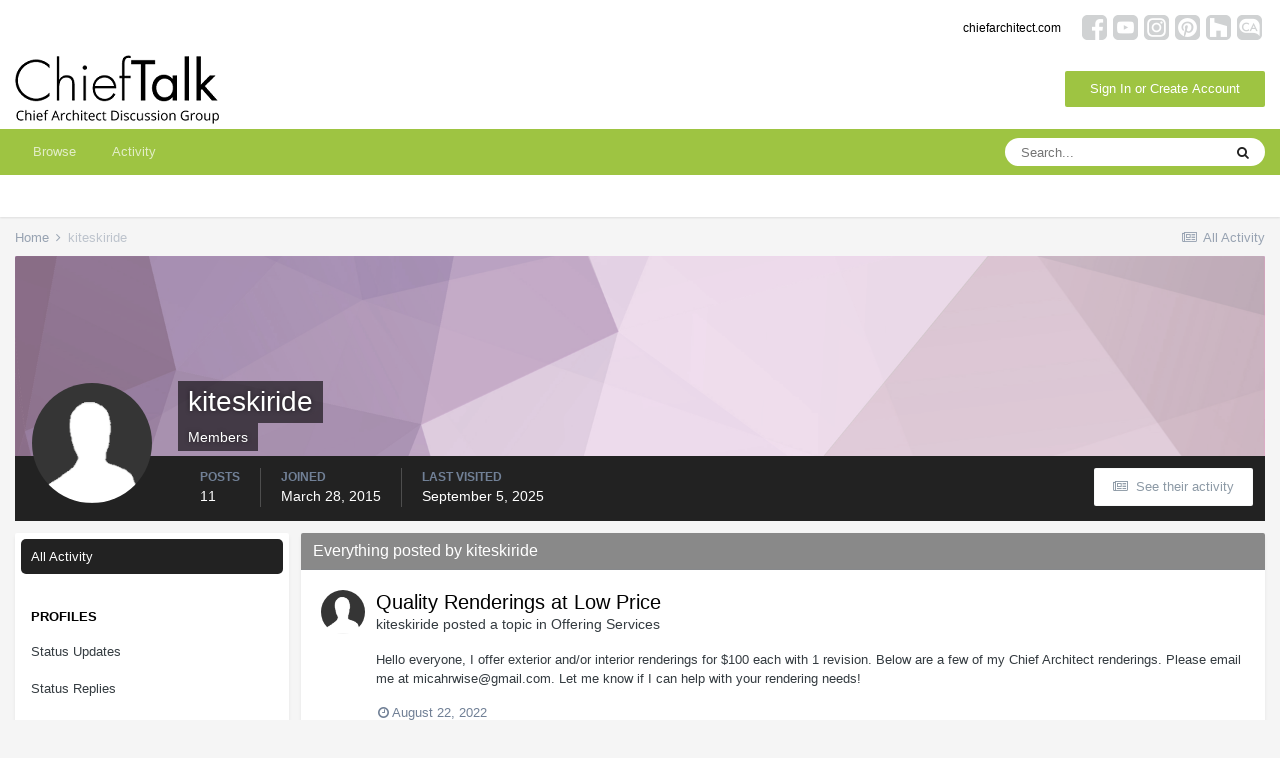

--- FILE ---
content_type: text/html;charset=UTF-8
request_url: https://chieftalk.chiefarchitect.com/profile/5242-kiteskiride/content/
body_size: 12197
content:
<!DOCTYPE html>
<html lang="en-US" dir="ltr">
	<head>
		<meta charset="utf-8">
		<title>kiteskiride's Content - ChiefTalk Forum</title>
		

	<meta name="viewport" content="width=device-width, initial-scale=1">


	
	


	<meta name="twitter:card" content="summary" />



	
		
			
				<meta property="og:site_name" content="ChiefTalk Forum">
			
		
	

	
		
			
				<meta property="og:locale" content="en_US">
			
		
	

	
		
			
				<meta name="robots" content="noindex">
			
		
	


	
		<link rel="canonical" href="https://chieftalk.chiefarchitect.com/profile/5242-kiteskiride/content/" />
	




<link rel="manifest" href="https://chieftalk.chiefarchitect.com/manifest.webmanifest/">
<meta name="msapplication-config" content="https://chieftalk.chiefarchitect.com/browserconfig.xml/">
<meta name="msapplication-starturl" content="/">
<meta name="application-name" content="ChiefTalk Forum">

<meta name="apple-mobile-web-app-title" content="ChiefTalk Forum">

	<meta name="theme-color" content="#ffffff">










<link rel="preload" href="//chieftalk.chiefarchitect.com/applications/core/interface/font/fontawesome-webfont.woff2?v=4.7.0" as="font" crossorigin="anonymous">
		


	
		<link href="https://fonts.googleapis.com/css?family=Roboto:300,300i,400,400i,500,700,700i" rel="stylesheet" referrerpolicy="origin">
	



	<link rel='stylesheet' href='//forums-cdn.chiefarchitect.com/chieftalk/css_built_5/341e4a57816af3ba440d891ca87450ff_framework.css.gz?v=3b9f9651701729270097' media='all'>

	<link rel='stylesheet' href='//forums-cdn.chiefarchitect.com/chieftalk/css_built_5/05e81b71abe4f22d6eb8d1a929494829_responsive.css.gz?v=3b9f9651701729270097' media='all'>

	<link rel='stylesheet' href='//forums-cdn.chiefarchitect.com/chieftalk/css_built_5/90eb5adf50a8c640f633d47fd7eb1778_core.css.gz?v=3b9f9651701729270097' media='all'>

	<link rel='stylesheet' href='//forums-cdn.chiefarchitect.com/chieftalk/css_built_5/5a0da001ccc2200dc5625c3f3934497d_core_responsive.css.gz?v=3b9f9651701729270097' media='all'>

	<link rel='stylesheet' href='//forums-cdn.chiefarchitect.com/chieftalk/css_built_5/ffdbd8340d5c38a97b780eeb2549bc3f_profiles.css.gz?v=3b9f9651701729270097' media='all'>

	<link rel='stylesheet' href='//forums-cdn.chiefarchitect.com/chieftalk/css_built_5/f2ef08fd7eaff94a9763df0d2e2aaa1f_streams.css.gz?v=3b9f9651701729270097' media='all'>

	<link rel='stylesheet' href='//forums-cdn.chiefarchitect.com/chieftalk/css_built_5/9be4fe0d9dd3ee2160f368f53374cd3f_leaderboard.css.gz?v=3b9f9651701729270097' media='all'>

	<link rel='stylesheet' href='//forums-cdn.chiefarchitect.com/chieftalk/css_built_5/125515e1b6f230e3adf3a20c594b0cea_profiles_responsive.css.gz?v=3b9f9651701729270097' media='all'>

	<link rel='stylesheet' href='//forums-cdn.chiefarchitect.com/chieftalk/css_built_5/85f08a814a02aa8260eec3eab0e3ca47_profile.css.gz?v=3b9f9651701729270097' media='all'>





<link rel='stylesheet' href='//forums-cdn.chiefarchitect.com/chieftalk/css_built_5/258adbb6e4f3e83cd3b355f84e3fa002_custom.css.gz?v=3b9f9651701729270097' media='all'>




		
		

	</head>
	<body class='chieftalk_forum ipsApp ipsApp_front ipsJS_none ipsClearfix' data-controller='core.front.core.app' data-message="" data-pageApp='core' data-pageLocation='front' data-pageModule='members' data-pageController='profile' itemscope itemtype="http://schema.org/WebSite">
		<meta itemprop="url" content="https://chieftalk.chiefarchitect.com/">
		<a href='#ipsLayout_mainArea' class='ipsHide' title='Go to main content on this page' accesskey='m'>Jump to content</a>
		
		
		<div id='ipsLayout_header' class='ipsClearfix'>
			





			
<ul id='elMobileNav' class='ipsResponsive_hideDesktop' data-controller='core.front.core.mobileNav'>
	
		
			<li id='elMobileBreadcrumb'>
				<a href='https://chieftalk.chiefarchitect.com/'>
					<span>Home</span>
				</a>
			</li>
		
	
	
	
	<li >
		<a data-action="defaultStream" href='https://chieftalk.chiefarchitect.com/discover/'><i class="fa fa-newspaper-o" aria-hidden="true"></i></a>
	</li>

	

	
		<li class='ipsJS_show'>
			<a href='https://chieftalk.chiefarchitect.com/search/'><i class='fa fa-search'></i></a>
		</li>
	
  
     <li data-ipsdrawer data-ipsdrawer-drawerelem="#elMobileDrawer">
		<a href="#"><i class="fa fa-navicon"></i></a>
	</li>
</ul>
			<header>
              <div class='custom_user_navigation'>
                <div class='custom_links'>
                <ul class='ipsList_inline right'>
		<li id="chiefarchitect_link"><a href="https://www.chiefarchitect.com/" rel="me" target="_blank">chiefarchitect.com</a></li>
		<li id="homedesigner_link"><a href="https://www.homedesignersoftware.com/" rel="me" target="_blank">HomeDesignerSoftware.com</a></li>
                <li><a title="Facebook" href="https://www.facebook.com/ChiefArchitect" target="_blank">
                   <img src="https://cloud.chiefarchitect.com/1/images/forums/facebook-social-icon-100x100.png" alt="Facebook">
                </a>
                </li>
                <li><a title="YouTube" href="https://www.youtube.com/user/ChiefArchitectInc" target="_blank">
                   <img src="https://cloud.chiefarchitect.com/1/images/forums/youtube-social-icon-100x100.png" alt="YouTube">
                </a>
                </li> 
                <li><a title="Instagram" href="https://www.instagram.com/chiefarchitect/" target="_blank">
                   <img src="https://cloud.chiefarchitect.com/1/images/forums/instagram-social-icon-100x100.png" alt="Instagram">
                </a>
                </li> 
                <li><a title="Pinterest" href="https://www.pinterest.com/chiefarchitect/" target="_blank">
                   <img src="https://cloud.chiefarchitect.com/1/images/forums/pinterest-social-icon-100x100.png" alt="Pinterest">
                </a>
                </li>
                <li><a title="Houzz" href="https://www.houzz.com/pro/chiefarchitect/chief-architect-software" target="_blank">
                   <img src="https://cloud.chiefarchitect.com/1/images/forums/houzz-social-icon-100x100.png" alt="Houzz">
                </a>
                </li>
                <li><a title="Chief Architect Blog" href="https://chiefarchitectblog.com/" target="_blank">
                   <img src="https://cloud.chiefarchitect.com/1/images/forums/chiefblog-social-icon-100x100.png" alt="Chief Architect Blog">
                </a>
                </li>
                <!--<li><a title="chiefarchitect.com" href="https://www.chiefarchitect.com/" target="_blank">
                   <img src="https://cloud.chiefarchitect.com/1/images/forums/chief-architect-social-icon-100x100.png" alt="Chief Architect">
                </a>
                </li>
                <li><a id=chiefMobile title="HomeDesignerSoftware.com " href="https://www.homedesignersoftware.com/" rel="nofollow" target="_blank">
                   <img  src="https://cloud.chiefarchitect.com/1/images/forums/home-designer-social-icon-100x100.png" alt="Home Designer">
                </a>
                </li>-->
                </ul>
                 </div>
                  </div>
				<div class='ipsLayout_container'>
					


<a href='https://chieftalk.chiefarchitect.com/' id='elLogo' accesskey='1'><img src="//forums-cdn.chiefarchitect.com/chieftalk/monthly_2021_10/chieftalk-logo.png.c970419d593b95161b5444f7aa9a79be.png" alt='ChiefTalk Forum'></a>

					

	<ul id="elUserNav" class="ipsList_inline cSignedOut ipsResponsive_showDesktop">
		
		<ul id="elUserNav" class="ipsList_inline cSignedOut ipsClearfix ipsResponsive_hidePhone ipsResponsive_block">
<li id="elSignInLink">


<div id="elUserSignIn_menu" class="ipsMenu_auto">
	<form accept-charset="utf-8" method="post" action="https://chieftalk.chiefarchitect.com/login/" data-controller="core.global.core.login">
		<input type="hidden" name="csrfKey" value="59398f4b1151c645bff923973879e0dd"><input type="hidden" name="ref" value="aHR0cHM6Ly9jaGllZnRhbGsuY2hpZWZhcmNoaXRlY3QuY29tL3Byb2ZpbGUvNTI0Mi1raXRlc2tpcmlkZS9jb250ZW50Lw=="><div data-role="loginForm">
			
			
			
				<div class="cLogin_popupSingle">
					
						<div class="ipsType_center">
							

<button type="submit" name="_processLogin" value="11" class='ipsButton ipsButton_verySmall ipsButton_fullWidth ipsSocial ' style="background-color: #9ec442">
	
		Sign In or Create Account
	
</button>
						</div>
					
				</div>
			
		</div>
	</form>
</div>

</li>

</ul>
		
	</ul>

				</div>
			</header>
			

	<nav data-controller='core.front.core.navBar' class=' ipsResponsive_showDesktop'>
		<div class='ipsNavBar_primary ipsLayout_container '>
			<ul data-role="primaryNavBar" class='ipsClearfix'>
				


	
		
		
		<li  id='elNavSecondary_1' data-role="navBarItem" data-navApp="core" data-navExt="CustomItem">
			
			
				<a href="https://chieftalk.chiefarchitect.com"  data-navItem-id="1" >
					Browse<span class='ipsNavBar_active__identifier'></span>
				</a>
			
			
				<ul class='ipsNavBar_secondary ipsHide' data-role='secondaryNavBar'>
					


	
		
		
		<li  id='elNavSecondary_8' data-role="navBarItem" data-navApp="forums" data-navExt="Forums">
			
			
				<a href="https://chieftalk.chiefarchitect.com"  data-navItem-id="8" >
					Forums<span class='ipsNavBar_active__identifier'></span>
				</a>
			
			
		</li>
	
	

	
		
		
		<li  id='elNavSecondary_9' data-role="navBarItem" data-navApp="gallery" data-navExt="Gallery">
			
			
				<a href="https://chieftalk.chiefarchitect.com/gallery/"  data-navItem-id="9" >
					Gallery<span class='ipsNavBar_active__identifier'></span>
				</a>
			
			
		</li>
	
	

	
		
		
		<li  id='elNavSecondary_10' data-role="navBarItem" data-navApp="core" data-navExt="Guidelines">
			
			
				<a href="https://chieftalk.chiefarchitect.com/guidelines/"  data-navItem-id="10" >
					Guidelines<span class='ipsNavBar_active__identifier'></span>
				</a>
			
			
		</li>
	
	

	
		
		
		<li  id='elNavSecondary_11' data-role="navBarItem" data-navApp="core" data-navExt="StaffDirectory">
			
			
				<a href="https://chieftalk.chiefarchitect.com/staff/"  data-navItem-id="11" >
					Moderators<span class='ipsNavBar_active__identifier'></span>
				</a>
			
			
		</li>
	
	

	
	

					<li class='ipsHide' id='elNavigationMore_1' data-role='navMore'>
						<a href='#' data-ipsMenu data-ipsMenu-appendTo='#elNavigationMore_1' id='elNavigationMore_1_dropdown'>More <i class='fa fa-caret-down'></i></a>
						<ul class='ipsHide ipsMenu ipsMenu_auto' id='elNavigationMore_1_dropdown_menu' data-role='moreDropdown'></ul>
					</li>
				</ul>
			
		</li>
	
	

	
		
		
		<li  id='elNavSecondary_2' data-role="navBarItem" data-navApp="core" data-navExt="CustomItem">
			
			
				<a href="https://chieftalk.chiefarchitect.com/discover/"  data-navItem-id="2" >
					Activity<span class='ipsNavBar_active__identifier'></span>
				</a>
			
			
				<ul class='ipsNavBar_secondary ipsHide' data-role='secondaryNavBar'>
					


	
		
		
		<li  id='elNavSecondary_3' data-role="navBarItem" data-navApp="core" data-navExt="AllActivity">
			
			
				<a href="https://chieftalk.chiefarchitect.com/discover/"  data-navItem-id="3" >
					All Activity<span class='ipsNavBar_active__identifier'></span>
				</a>
			
			
		</li>
	
	

	
	

	
	

	
	

	
		
		
		<li  id='elNavSecondary_7' data-role="navBarItem" data-navApp="core" data-navExt="Search">
			
			
				<a href="https://chieftalk.chiefarchitect.com/search/"  data-navItem-id="7" >
					Search<span class='ipsNavBar_active__identifier'></span>
				</a>
			
			
		</li>
	
	

					<li class='ipsHide' id='elNavigationMore_2' data-role='navMore'>
						<a href='#' data-ipsMenu data-ipsMenu-appendTo='#elNavigationMore_2' id='elNavigationMore_2_dropdown'>More <i class='fa fa-caret-down'></i></a>
						<ul class='ipsHide ipsMenu ipsMenu_auto' id='elNavigationMore_2_dropdown_menu' data-role='moreDropdown'></ul>
					</li>
				</ul>
			
		</li>
	
	

	
	

	
	

	
	

				<li class='ipsHide' id='elNavigationMore' data-role='navMore'>
					<a href='#' data-ipsMenu data-ipsMenu-appendTo='#elNavigationMore' id='elNavigationMore_dropdown'>More</a>
					<ul class='ipsNavBar_secondary ipsHide' data-role='secondaryNavBar'>
						<li class='ipsHide' id='elNavigationMore_more' data-role='navMore'>
							<a href='#' data-ipsMenu data-ipsMenu-appendTo='#elNavigationMore_more' id='elNavigationMore_more_dropdown'>More <i class='fa fa-caret-down'></i></a>
							<ul class='ipsHide ipsMenu ipsMenu_auto' id='elNavigationMore_more_dropdown_menu' data-role='moreDropdown'></ul>
						</li>
					</ul>
				</li>
			</ul>
			

	<div id="elSearchWrapper">
		<div id='elSearch' class='' data-controller='core.front.core.quickSearch'>
			<form accept-charset='utf-8' action='//chieftalk.chiefarchitect.com/search/?do=quicksearch' method='post'>
				<input type='search' id='elSearchField' placeholder='Search...' name='q' autocomplete='off' aria-label='Search'>
				<button class='cSearchSubmit' type="submit" aria-label='Search'><i class="fa fa-search"></i></button>
				<div id="elSearchExpanded">
					<div class="ipsMenu_title">
						Search In
					</div>
					<ul class="ipsSideMenu_list ipsSideMenu_withRadios ipsSideMenu_small" data-ipsSideMenu data-ipsSideMenu-type="radio" data-ipsSideMenu-responsive="false" data-role="searchContexts">
						<li>
							<span class='ipsSideMenu_item ipsSideMenu_itemActive' data-ipsMenuValue='all'>
								<input type="radio" name="type" value="all" checked id="elQuickSearchRadio_type_all">
								<label for='elQuickSearchRadio_type_all' id='elQuickSearchRadio_type_all_label'>Everywhere</label>
							</span>
						</li>
						
						
							<li>
								<span class='ipsSideMenu_item' data-ipsMenuValue='core_statuses_status'>
									<input type="radio" name="type" value="core_statuses_status" id="elQuickSearchRadio_type_core_statuses_status">
									<label for='elQuickSearchRadio_type_core_statuses_status' id='elQuickSearchRadio_type_core_statuses_status_label'>Status Updates</label>
								</span>
							</li>
						
						
						<li data-role="showMoreSearchContexts">
							<span class='ipsSideMenu_item' data-action="showMoreSearchContexts" data-exclude="core_statuses_status">
								More options...
							</span>
						</li>
					</ul>
					<div class="ipsMenu_title">
						Find results that contain...
					</div>
					<ul class='ipsSideMenu_list ipsSideMenu_withRadios ipsSideMenu_small ipsType_normal' role="radiogroup" data-ipsSideMenu data-ipsSideMenu-type="radio" data-ipsSideMenu-responsive="false" data-filterType='andOr'>
						
							<li>
								<span class='ipsSideMenu_item ipsSideMenu_itemActive' data-ipsMenuValue='or'>
									<input type="radio" name="search_and_or" value="or" checked id="elRadio_andOr_or">
									<label for='elRadio_andOr_or' id='elField_andOr_label_or'><em>Any</em> of my search term words</label>
								</span>
							</li>
						
							<li>
								<span class='ipsSideMenu_item ' data-ipsMenuValue='and'>
									<input type="radio" name="search_and_or" value="and"  id="elRadio_andOr_and">
									<label for='elRadio_andOr_and' id='elField_andOr_label_and'><em>All</em> of my search term words</label>
								</span>
							</li>
						
					</ul>
					<div class="ipsMenu_title">
						Find results in...
					</div>
					<ul class='ipsSideMenu_list ipsSideMenu_withRadios ipsSideMenu_small ipsType_normal' role="radiogroup" data-ipsSideMenu data-ipsSideMenu-type="radio" data-ipsSideMenu-responsive="false" data-filterType='searchIn'>
						<li>
							<span class='ipsSideMenu_item ipsSideMenu_itemActive' data-ipsMenuValue='all'>
								<input type="radio" name="search_in" value="all" checked id="elRadio_searchIn_and">
								<label for='elRadio_searchIn_and' id='elField_searchIn_label_all'>Content titles and body</label>
							</span>
						</li>
						<li>
							<span class='ipsSideMenu_item' data-ipsMenuValue='titles'>
								<input type="radio" name="search_in" value="titles" id="elRadio_searchIn_titles">
								<label for='elRadio_searchIn_titles' id='elField_searchIn_label_titles'>Content titles only</label>
							</span>
						</li>
					</ul>
				</div>
			</form>
		</div>
	</div>

		</div>
	</nav>

		</div>
		
		<main role='main' id='ipsLayout_body' class='ipsLayout_container'>
			<div id='ipsLayout_contentArea'>
				<div id='ipsLayout_contentWrapper'>
					
<nav class='ipsBreadcrumb ipsBreadcrumb_top ipsFaded_withHover'>
	

	<ul class='ipsList_inline ipsPos_right'>
		
		<li >
			<a data-action="defaultStream" class='ipsType_light '  href='https://chieftalk.chiefarchitect.com/discover/'><i class="fa fa-newspaper-o" aria-hidden="true"></i> <span>All Activity</span></a>
		</li>
		
	</ul>

	<ul data-role="breadcrumbList">
		<li>
			<a title="Home" href='https://chieftalk.chiefarchitect.com/'>
				<span>Home <i class='fa fa-angle-right'></i></span>
			</a>
		</li>
		
		
			<li>
				
					<a href='https://chieftalk.chiefarchitect.com/profile/5242-kiteskiride/'>
						<span>kiteskiride </span>
					</a>
				
			</li>
		
	</ul>
</nav>
					
					<div id='ipsLayout_mainArea'>
						
						
						

	



						


<div data-controller='core.front.profile.main' id='elProfileUserContent'>
	

<header data-role="profileHeader">
	<div class='ipsPageHead_special cProfileHeaderMinimal' id='elProfileHeader' data-controller='core.global.core.coverPhoto' data-url="https://chieftalk.chiefarchitect.com/profile/5242-kiteskiride/?csrfKey=59398f4b1151c645bff923973879e0dd" data-coverOffset='0'>
		
			<div class='ipsCoverPhoto_container' style="background-color: hsl(306, 100%, 80% )">
				<img src='//forums-cdn.chiefarchitect.com/chieftalk/set_resources_5/84c1e40ea0e759e3f1505eb1788ddf3c_pattern.png' class='ipsCoverPhoto_photo' data-action="toggleCoverPhoto" alt=''>
			</div>
		
		
		<div class='ipsColumns ipsColumns_collapsePhone' data-hideOnCoverEdit>
			<div class='ipsColumn ipsColumn_fixed ipsColumn_narrow ipsPos_center' id='elProfilePhoto'>
				
					<span class='ipsUserPhoto ipsUserPhoto_xlarge'>					
						<img src='//forums-cdn.chiefarchitect.com/chieftalk/set_resources_5/84c1e40ea0e759e3f1505eb1788ddf3c_default_photo.png' alt=''>
					</span>
				
				
			</div>
			<div class='ipsColumn ipsColumn_fluid'>
				<div class='ipsPos_left ipsPad cProfileHeader_name ipsType_normal'>
					<h1 class='ipsType_reset ipsPageHead_barText'>
						kiteskiride

						
                        
					</h1>
					<span>
						<span class='ipsPageHead_barText'>Members</span>
					</span>
				</div>
				
					<ul class='ipsList_inline ipsPad ipsResponsive_hidePhone ipsResponsive_block ipsPos_left'>
						
							<li>

<div data-followApp='core' data-followArea='member' data-followID='5242'  data-controller='core.front.core.followButton'>
	
		

	
</div></li>
						
						
					</ul>
				
			</div>
		</div>
	</div>

	<div class='ipsGrid ipsAreaBackground ipsPad ipsResponsive_showPhone ipsResponsive_block'>
		
		
		

		
		
		<div data-role='switchView' class='ipsGrid_span12'>
			<div data-action="goToProfile" data-type='phone' class=''>
				<a href='https://chieftalk.chiefarchitect.com/profile/5242-kiteskiride/' class='ipsButton ipsButton_veryLight ipsButton_small ipsButton_fullWidth' title="kiteskiride's Profile"><i class='fa fa-user'></i></a>
			</div>
			<div data-action="browseContent" data-type='phone' class='ipsHide'>
				<a href="https://chieftalk.chiefarchitect.com/profile/5242-kiteskiride/content/" class='ipsButton ipsButton_veryLight ipsButton_small ipsButton_fullWidth'  title="kiteskiride's Content"><i class='fa fa-newspaper-o'></i></a>
			</div>
		</div>
	</div>

	<div id='elProfileStats' class='ipsClearfix sm:ipsPadding ipsResponsive_pull'>
		<div data-role='switchView' class='ipsResponsive_hidePhone ipsPos_right'>
			<a href='https://chieftalk.chiefarchitect.com/profile/5242-kiteskiride/' class='ipsButton ipsButton_veryLight ipsButton_small ipsPos_right ' data-action="goToProfile" data-type='full' title="kiteskiride's Profile"><i class='fa fa-user'></i> <span class='ipsResponsive_showDesktop ipsResponsive_inline'>&nbsp;View Profile</span></a>
			<a href="https://chieftalk.chiefarchitect.com/profile/5242-kiteskiride/content/" class='ipsButton ipsButton_veryLight ipsButton_small ipsPos_right ipsHide' data-action="browseContent" data-type='full' title="kiteskiride's Content"><i class='fa fa-newspaper-o'></i> <span class='ipsResponsive_showDesktop ipsResponsive_inline'>&nbsp;See their activity</span></a>
		</div>
		<ul class='ipsList_reset ipsFlex ipsFlex-ai:center ipsFlex-fw:wrap ipsPos_left ipsResponsive_noFloat'>
			<li>
				<h4 class='ipsType_minorHeading'>Posts</h4>
				11
			</li>
			<li>
				<h4 class='ipsType_minorHeading'>Joined</h4>
				<time datetime='2015-03-28T02:55:22Z' title='03/28/15 02:55  AM' data-short='10 yr'>March 28, 2015</time>
			</li>
            
			<li>
				<h4 class='ipsType_minorHeading'>Last visited</h4>
				<span>
					
                    <time datetime='2025-09-05T20:40:53Z' title='09/05/25 08:40  PM' data-short='Sep 5'>September 5, 2025</time>
				</span>
			</li>
            
			
		</ul>
	</div>
</header>
	<div data-role="profileContent" class='ipsSpacer_top'>

		<div class="ipsColumns ipsColumns_collapsePhone">
			<div class="ipsColumn ipsColumn_wide">
				<div class='ipsPadding:half ipsBox'>
					<div class="ipsSideMenu" data-ipsTabBar data-ipsTabBar-contentArea='#elUserContent' data-ipsTabBar-itemselector=".ipsSideMenu_item" data-ipsTabBar-activeClass="ipsSideMenu_itemActive" data-ipsSideMenu>
						<h3 class="ipsSideMenu_mainTitle ipsAreaBackground_light ipsType_medium">
							<a href="#user_content" class="ipsPad_double" data-action="openSideMenu"><i class="fa fa-bars"></i> &nbsp;Content Type&nbsp;<i class="fa fa-caret-down"></i></a>
						</h3>
						<div>
							<ul class="ipsSideMenu_list">
								<li><a href="https://chieftalk.chiefarchitect.com/profile/5242-kiteskiride/content/?change_section=1" class="ipsSideMenu_item ipsSideMenu_itemActive">All Activity</a></li>
							</ul>
							
								<h4 class='ipsSideMenu_subTitle'>Profiles</h4>
								<ul class="ipsSideMenu_list">
									
										<li><a href="https://chieftalk.chiefarchitect.com/profile/5242-kiteskiride/content/?type=core_statuses_status&amp;change_section=1" class="ipsSideMenu_item ">Status Updates</a></li>
									
										<li><a href="https://chieftalk.chiefarchitect.com/profile/5242-kiteskiride/content/?type=core_statuses_reply&amp;change_section=1" class="ipsSideMenu_item ">Status Replies</a></li>
									
								</ul>
							
								<h4 class='ipsSideMenu_subTitle'>Forums</h4>
								<ul class="ipsSideMenu_list">
									
										<li><a href="https://chieftalk.chiefarchitect.com/profile/5242-kiteskiride/content/?type=forums_topic&amp;change_section=1" class="ipsSideMenu_item ">Topics</a></li>
									
										<li><a href="https://chieftalk.chiefarchitect.com/profile/5242-kiteskiride/content/?type=forums_topic_post&amp;change_section=1" class="ipsSideMenu_item ">Posts</a></li>
									
								</ul>
							
								<h4 class='ipsSideMenu_subTitle'>Gallery</h4>
								<ul class="ipsSideMenu_list">
									
										<li><a href="https://chieftalk.chiefarchitect.com/profile/5242-kiteskiride/content/?type=gallery_image&amp;change_section=1" class="ipsSideMenu_item ">Images</a></li>
									
										<li><a href="https://chieftalk.chiefarchitect.com/profile/5242-kiteskiride/content/?type=gallery_image_comment&amp;change_section=1" class="ipsSideMenu_item ">Image Comments</a></li>
									
										<li><a href="https://chieftalk.chiefarchitect.com/profile/5242-kiteskiride/content/?type=gallery_image_review&amp;change_section=1" class="ipsSideMenu_item ">Image Reviews</a></li>
									
										<li><a href="https://chieftalk.chiefarchitect.com/profile/5242-kiteskiride/content/?type=gallery_album_item&amp;change_section=1" class="ipsSideMenu_item ">Albums</a></li>
									
										<li><a href="https://chieftalk.chiefarchitect.com/profile/5242-kiteskiride/content/?type=gallery_album_comment&amp;change_section=1" class="ipsSideMenu_item ">Album Comments</a></li>
									
										<li><a href="https://chieftalk.chiefarchitect.com/profile/5242-kiteskiride/content/?type=gallery_album_review&amp;change_section=1" class="ipsSideMenu_item ">Album Reviews</a></li>
									
								</ul>
							
						</div>			
					</div>
				</div>
			</div>
			<div class="ipsColumn ipsColumn_fluid" id='elUserContent'>
				
<div class='ipsBox'>
	<h2 class='ipsType_sectionTitle ipsType_reset'>Everything posted by kiteskiride</h2>
	

<div data-baseurl="https://chieftalk.chiefarchitect.com/profile/5242-kiteskiride/content/?all_activity=1&amp;page=1" data-resort="listResort" data-tableid="topics" data-controller="core.global.core.table">
	<div data-role="tableRows">
		
		<ol class='ipsDataList ipsDataList_large cSearchActivity ipsStream ipsPad'>
			
				

<li class='ipsStreamItem ipsStreamItem_contentBlock ipsStreamItem_expanded ipsAreaBackground_reset ipsPad  ' data-role='activityItem' data-timestamp='1661145738'>
	<div class='ipsStreamItem_container ipsClearfix'>
		
			
			<div class='ipsStreamItem_header ipsPhotoPanel ipsPhotoPanel_mini'>
				
					<span class='ipsStreamItem_contentType' data-ipsTooltip title='Topic'><i class='fa fa-comments'></i></span>
				
				

	<a href="https://chieftalk.chiefarchitect.com/profile/5242-kiteskiride/" data-ipsHover data-ipsHover-target="https://chieftalk.chiefarchitect.com/profile/5242-kiteskiride/?do=hovercard" class="ipsUserPhoto ipsUserPhoto_mini" title="Go to kiteskiride's profile">
		<img src='//forums-cdn.chiefarchitect.com/chieftalk/set_resources_5/84c1e40ea0e759e3f1505eb1788ddf3c_default_photo.png' alt='kiteskiride' loading="lazy">
	</a>

				<div class=''>
					
					<h2 class='ipsType_reset ipsStreamItem_title ipsContained_container '>
						
						
						<span class='ipsType_break ipsContained'>
							<a href='https://chieftalk.chiefarchitect.com/topic/36216-quality-renderings-at-low-price/?do=findComment&amp;comment=276043' data-linkType="link" data-searchable> Quality Renderings at Low Price</a>
						</span>
						
					</h2>
					
						<p class='ipsType_reset ipsStreamItem_status ipsType_blendLinks'>
							
<a href='https://chieftalk.chiefarchitect.com/profile/5242-kiteskiride/' data-ipsHover data-ipsHover-width="370" data-ipsHover-target='https://chieftalk.chiefarchitect.com/profile/5242-kiteskiride/?do=hovercard' title="Go to kiteskiride's profile" class="ipsType_break">kiteskiride</a> posted a topic in  <a href='https://chieftalk.chiefarchitect.com/forum/16-offering-services/'>Offering Services</a>
						</p>
					
					
						
					
				</div>
			</div>
			
				<div class='ipsStreamItem_snippet ipsType_break'>
					
					 	

	<div class='ipsType_richText ipsContained ipsType_medium'>
		<div data-ipsTruncate data-ipsTruncate-type='remove' data-ipsTruncate-size='3 lines' data-ipsTruncate-watch='false'>
			Hello everyone, 
 


	 
 


	I offer exterior and/or interior renderings for $100 each with 1 revision. Below are a few of my Chief Architect renderings. Please email me at micahrwise@gmail.com. Let me know if I can help with your rendering needs!
		</div>
	</div>

					
				</div>
				<ul class='ipsList_inline ipsStreamItem_meta ipsGap:1'>
					<li class='ipsType_light ipsType_medium'>
						<a href='https://chieftalk.chiefarchitect.com/topic/36216-quality-renderings-at-low-price/?do=findComment&amp;comment=276043' class='ipsType_blendLinks'><i class='fa fa-clock-o'></i> <time datetime='2022-08-22T05:22:18Z' title='08/22/22 05:22  AM' data-short='3 yr'>August 22, 2022</time></a>
					</li>
					
					
					
				</ul>
			
		
	</div>
</li>
			
				

<li class='ipsStreamItem ipsStreamItem_contentBlock ipsStreamItem_expanded ipsAreaBackground_reset ipsPad  ' data-role='activityItem' data-timestamp='1638318953'>
	<div class='ipsStreamItem_container ipsClearfix'>
		
			
			<div class='ipsStreamItem_header ipsPhotoPanel ipsPhotoPanel_mini'>
				
					<span class='ipsStreamItem_contentType' data-ipsTooltip title='Topic'><i class='fa fa-comments'></i></span>
				
				

	<a href="https://chieftalk.chiefarchitect.com/profile/5242-kiteskiride/" data-ipsHover data-ipsHover-target="https://chieftalk.chiefarchitect.com/profile/5242-kiteskiride/?do=hovercard" class="ipsUserPhoto ipsUserPhoto_mini" title="Go to kiteskiride's profile">
		<img src='//forums-cdn.chiefarchitect.com/chieftalk/set_resources_5/84c1e40ea0e759e3f1505eb1788ddf3c_default_photo.png' alt='kiteskiride' loading="lazy">
	</a>

				<div class=''>
					
					<h2 class='ipsType_reset ipsStreamItem_title ipsContained_container '>
						
						
						<span class='ipsType_break ipsContained'>
							<a href='https://chieftalk.chiefarchitect.com/topic/32716-seeking-ca-designerdraftsman-vancouver-wa/?do=findComment&amp;comment=256573' data-linkType="link" data-searchable> Seeking CA Designer/Draftsman Vancouver, WA</a>
						</span>
						
					</h2>
					
						<p class='ipsType_reset ipsStreamItem_status ipsType_blendLinks'>
							
<a href='https://chieftalk.chiefarchitect.com/profile/5242-kiteskiride/' data-ipsHover data-ipsHover-width="370" data-ipsHover-target='https://chieftalk.chiefarchitect.com/profile/5242-kiteskiride/?do=hovercard' title="Go to kiteskiride's profile" class="ipsType_break">kiteskiride</a> posted a topic in  <a href='https://chieftalk.chiefarchitect.com/forum/15-seeking-services/'>Seeking Services</a>
						</p>
					
					
						
					
				</div>
			</div>
			
				<div class='ipsStreamItem_snippet ipsType_break'>
					
					 	

	<div class='ipsType_richText ipsContained ipsType_medium'>
		<div data-ipsTruncate data-ipsTruncate-type='remove' data-ipsTruncate-size='3 lines' data-ipsTruncate-watch='false'>
			We are looking for an experienced Residential Home Designer/Draftsman who desires to join a creative &amp; experienced team. Base pay with added commissions create a feeling of ownership as you help our clients create the home of their dreams. If you are looking for incredible job satisfaction, great growth and partnership potential we want to talk to you.
 


	 
 


	Requirements:
 


		Competent with Chief Architect Design Software
	
	
		Familiar with International Residential Code
	
	
		3 years experience preparing home plans
	
	
		Expert in wood framed construction methods
	
	
		3 years experience with vertical load analysis
	
	
		Familiar with permitting requirements and processes
	
	
		(optional) Ability to apply architectural design principles to create unique and creative home designs.
	
	
		Ability to review peers designs and assist in quality control process.
	
	
		Ability to communicate with design team, engineers, plans examiners and builders.
		</div>
	</div>

					
				</div>
				<ul class='ipsList_inline ipsStreamItem_meta ipsGap:1'>
					<li class='ipsType_light ipsType_medium'>
						<a href='https://chieftalk.chiefarchitect.com/topic/32716-seeking-ca-designerdraftsman-vancouver-wa/?do=findComment&amp;comment=256573' class='ipsType_blendLinks'><i class='fa fa-clock-o'></i> <time datetime='2021-12-01T00:35:53Z' title='12/01/21 12:35  AM' data-short='4 yr'>December 1, 2021</time></a>
					</li>
					
						<li class='ipsType_light ipsType_medium'>
							<a href='https://chieftalk.chiefarchitect.com/topic/32716-seeking-ca-designerdraftsman-vancouver-wa/?do=findComment&amp;comment=256573' class='ipsType_blendLinks'>
								
									<i class='fa fa-comment'></i> 2 replies
								
							</a>
						</li>
					
					
					
				</ul>
			
		
	</div>
</li>
			
				

<li class='ipsStreamItem ipsStreamItem_contentBlock ipsStreamItem_expanded ipsAreaBackground_reset ipsPad  ' data-role='activityItem' data-timestamp='1539575354'>
	<div class='ipsStreamItem_container ipsClearfix'>
		
			
			<div class='ipsStreamItem_header ipsPhotoPanel ipsPhotoPanel_mini'>
								
					<span class='ipsStreamItem_contentType' data-ipsTooltip title='Post'><i class='fa fa-comment'></i></span>
				
				

	<a href="https://chieftalk.chiefarchitect.com/profile/5242-kiteskiride/" data-ipsHover data-ipsHover-target="https://chieftalk.chiefarchitect.com/profile/5242-kiteskiride/?do=hovercard" class="ipsUserPhoto ipsUserPhoto_mini" title="Go to kiteskiride's profile">
		<img src='//forums-cdn.chiefarchitect.com/chieftalk/set_resources_5/84c1e40ea0e759e3f1505eb1788ddf3c_default_photo.png' alt='kiteskiride' loading="lazy">
	</a>

				<div class=''>
					
					<h2 class='ipsType_reset ipsStreamItem_title ipsContained_container ipsStreamItem_titleSmall'>
						
						
						<span class='ipsType_break ipsContained'>
							<a href='https://chieftalk.chiefarchitect.com/topic/19837-full-time-architectural-design-position-vancouver-wa/?do=findComment&amp;comment=162368' data-linkType="link" data-searchable> Full Time Architectural Design Position- Vancouver WA</a>
						</span>
						
					</h2>
					
						<p class='ipsType_reset ipsStreamItem_status ipsType_blendLinks'>
							
<a href='https://chieftalk.chiefarchitect.com/profile/5242-kiteskiride/' data-ipsHover data-ipsHover-width="370" data-ipsHover-target='https://chieftalk.chiefarchitect.com/profile/5242-kiteskiride/?do=hovercard' title="Go to kiteskiride's profile" class="ipsType_break">kiteskiride</a> replied to 
<a href='https://chieftalk.chiefarchitect.com/profile/5242-kiteskiride/' data-ipsHover data-ipsHover-width="370" data-ipsHover-target='https://chieftalk.chiefarchitect.com/profile/5242-kiteskiride/?do=hovercard' title="Go to kiteskiride's profile" class="ipsType_break">kiteskiride</a>'s topic in <a href='https://chieftalk.chiefarchitect.com/forum/15-seeking-services/'>Seeking Services</a>
						</p>
					
					
						
					
				</div>
			</div>
			
				<div class='ipsStreamItem_snippet ipsType_break'>
					
					 	

	<div class='ipsType_richText ipsContained ipsType_medium'>
		<div data-ipsTruncate data-ipsTruncate-type='remove' data-ipsTruncate-size='3 lines' data-ipsTruncate-watch='false'>
			Thanks, I notified my web guy. It was working and I think when we had him change some code for the last revision it must have busted something in there. Thanks for the heads up.
		</div>
	</div>

					
				</div>
				<ul class='ipsList_inline ipsStreamItem_meta ipsGap:1'>
					<li class='ipsType_light ipsType_medium'>
						<a href='https://chieftalk.chiefarchitect.com/topic/19837-full-time-architectural-design-position-vancouver-wa/?do=findComment&amp;comment=162368' class='ipsType_blendLinks'><i class='fa fa-clock-o'></i> <time datetime='2018-10-15T03:49:14Z' title='10/15/18 03:49  AM' data-short='7 yr'>October 15, 2018</time></a>
					</li>
					
						<li class='ipsType_light ipsType_medium'>
							<a href='https://chieftalk.chiefarchitect.com/topic/19837-full-time-architectural-design-position-vancouver-wa/?do=findComment&amp;comment=162368' class='ipsType_blendLinks'>
								
									<i class='fa fa-comment'></i> 3 replies
								
							</a>
						</li>
					
					
					
						<li>


	
		<ul class='ipsTags ipsTags_inline ipsList_inline  ipsGap:1 ipsGap_row:0'>
			
				
					
						

<li >
	
	<a href="https://chieftalk.chiefarchitect.com/tags/portland/" class='ipsTag' title="Find other content tagged with 'portland'" rel="tag"><span>portland</span></a>
	
</li>
					
				
			
			
		</ul>
	
</li>
					
				</ul>
			
		
	</div>
</li>
			
				

<li class='ipsStreamItem ipsStreamItem_contentBlock ipsStreamItem_expanded ipsAreaBackground_reset ipsPad  ' data-role='activityItem' data-timestamp='1539141413'>
	<div class='ipsStreamItem_container ipsClearfix'>
		
			
			<div class='ipsStreamItem_header ipsPhotoPanel ipsPhotoPanel_mini'>
				
					<span class='ipsStreamItem_contentType' data-ipsTooltip title='Topic'><i class='fa fa-comments'></i></span>
				
				

	<a href="https://chieftalk.chiefarchitect.com/profile/5242-kiteskiride/" data-ipsHover data-ipsHover-target="https://chieftalk.chiefarchitect.com/profile/5242-kiteskiride/?do=hovercard" class="ipsUserPhoto ipsUserPhoto_mini" title="Go to kiteskiride's profile">
		<img src='//forums-cdn.chiefarchitect.com/chieftalk/set_resources_5/84c1e40ea0e759e3f1505eb1788ddf3c_default_photo.png' alt='kiteskiride' loading="lazy">
	</a>

				<div class=''>
					
					<h2 class='ipsType_reset ipsStreamItem_title ipsContained_container '>
						
						
						<span class='ipsType_break ipsContained'>
							<a href='https://chieftalk.chiefarchitect.com/topic/19837-full-time-architectural-design-position-vancouver-wa/?do=findComment&amp;comment=162088' data-linkType="link" data-searchable> Full Time Architectural Design Position- Vancouver WA</a>
						</span>
						
					</h2>
					
						<p class='ipsType_reset ipsStreamItem_status ipsType_blendLinks'>
							
<a href='https://chieftalk.chiefarchitect.com/profile/5242-kiteskiride/' data-ipsHover data-ipsHover-width="370" data-ipsHover-target='https://chieftalk.chiefarchitect.com/profile/5242-kiteskiride/?do=hovercard' title="Go to kiteskiride's profile" class="ipsType_break">kiteskiride</a> posted a topic in  <a href='https://chieftalk.chiefarchitect.com/forum/15-seeking-services/'>Seeking Services</a>
						</p>
					
					
						
					
				</div>
			</div>
			
				<div class='ipsStreamItem_snippet ipsType_break'>
					
					 	

	<div class='ipsType_richText ipsContained ipsType_medium'>
		<div data-ipsTruncate data-ipsTruncate-type='remove' data-ipsTruncate-size='3 lines' data-ipsTruncate-watch='false'>
			Vancouver, WA Residential Design firm seeking talented Chief Architect users with knowledge of residential construction methods. Wise Owl plans is a progressive firm of 10 draftsmen and designers. We are a good team but we can be better with the help of the right person. See our web page at wiseowlplans.com for examples of some of our projects. Call me or email me to discuss this opportunity. 
 


	jameswiseowl@gmail.com
 


	360-750-8911 ext 1
		</div>
	</div>

					
				</div>
				<ul class='ipsList_inline ipsStreamItem_meta ipsGap:1'>
					<li class='ipsType_light ipsType_medium'>
						<a href='https://chieftalk.chiefarchitect.com/topic/19837-full-time-architectural-design-position-vancouver-wa/?do=findComment&amp;comment=162088' class='ipsType_blendLinks'><i class='fa fa-clock-o'></i> <time datetime='2018-10-10T03:16:53Z' title='10/10/18 03:16  AM' data-short='7 yr'>October 10, 2018</time></a>
					</li>
					
						<li class='ipsType_light ipsType_medium'>
							<a href='https://chieftalk.chiefarchitect.com/topic/19837-full-time-architectural-design-position-vancouver-wa/?do=findComment&amp;comment=162088' class='ipsType_blendLinks'>
								
									<i class='fa fa-comment'></i> 3 replies
								
							</a>
						</li>
					
					
					
						<li>


	
		<ul class='ipsTags ipsTags_inline ipsList_inline  ipsGap:1 ipsGap_row:0'>
			
				
					
						

<li >
	
	<a href="https://chieftalk.chiefarchitect.com/tags/portland/" class='ipsTag' title="Find other content tagged with 'portland'" rel="tag"><span>portland</span></a>
	
</li>
					
				
			
			
		</ul>
	
</li>
					
				</ul>
			
		
	</div>
</li>
			
				

<li class='ipsStreamItem ipsStreamItem_contentBlock ipsStreamItem_expanded ipsAreaBackground_reset ipsPad  ' data-role='activityItem' data-timestamp='1468285753'>
	<div class='ipsStreamItem_container ipsClearfix'>
		
			
			<div class='ipsStreamItem_header ipsPhotoPanel ipsPhotoPanel_mini'>
				
					<span class='ipsStreamItem_contentType' data-ipsTooltip title='Topic'><i class='fa fa-comments'></i></span>
				
				

	<a href="https://chieftalk.chiefarchitect.com/profile/5242-kiteskiride/" data-ipsHover data-ipsHover-target="https://chieftalk.chiefarchitect.com/profile/5242-kiteskiride/?do=hovercard" class="ipsUserPhoto ipsUserPhoto_mini" title="Go to kiteskiride's profile">
		<img src='//forums-cdn.chiefarchitect.com/chieftalk/set_resources_5/84c1e40ea0e759e3f1505eb1788ddf3c_default_photo.png' alt='kiteskiride' loading="lazy">
	</a>

				<div class=''>
					
					<h2 class='ipsType_reset ipsStreamItem_title ipsContained_container '>
						
						
						<span class='ipsType_break ipsContained'>
							<a href='https://chieftalk.chiefarchitect.com/topic/10228-portland-oregon-users/?do=findComment&amp;comment=89178' data-linkType="link" data-searchable> Portland Oregon Users?</a>
						</span>
						
					</h2>
					
						<p class='ipsType_reset ipsStreamItem_status ipsType_blendLinks'>
							
<a href='https://chieftalk.chiefarchitect.com/profile/5242-kiteskiride/' data-ipsHover data-ipsHover-width="370" data-ipsHover-target='https://chieftalk.chiefarchitect.com/profile/5242-kiteskiride/?do=hovercard' title="Go to kiteskiride's profile" class="ipsType_break">kiteskiride</a> posted a topic in  <a href='https://chieftalk.chiefarchitect.com/forum/14-local-user-groups/'>Local User Groups</a>
						</p>
					
					
						
					
				</div>
			</div>
			
				<div class='ipsStreamItem_snippet ipsType_break'>
					
					 	

	<div class='ipsType_richText ipsContained ipsType_medium'>
		<div data-ipsTruncate data-ipsTruncate-type='remove' data-ipsTruncate-size='3 lines' data-ipsTruncate-watch='false'>
			Anyone interested in a local users group? Open to any and all ideas for collaboration.  
  
I am also looking to hire one or two local Chief users if you are interested.
		</div>
	</div>

					
				</div>
				<ul class='ipsList_inline ipsStreamItem_meta ipsGap:1'>
					<li class='ipsType_light ipsType_medium'>
						<a href='https://chieftalk.chiefarchitect.com/topic/10228-portland-oregon-users/?do=findComment&amp;comment=89178' class='ipsType_blendLinks'><i class='fa fa-clock-o'></i> <time datetime='2016-07-12T01:09:13Z' title='07/12/16 01:09  AM' data-short='9 yr'>July 12, 2016</time></a>
					</li>
					
						<li class='ipsType_light ipsType_medium'>
							<a href='https://chieftalk.chiefarchitect.com/topic/10228-portland-oregon-users/?do=findComment&amp;comment=89178' class='ipsType_blendLinks'>
								
									<i class='fa fa-comment'></i> 3 replies
								
							</a>
						</li>
					
					
					
						<li>


	
		<ul class='ipsTags ipsTags_inline ipsList_inline  ipsGap:1 ipsGap_row:0'>
			
				
					
						

<li >
	
	<a href="https://chieftalk.chiefarchitect.com/tags/User%20Group%3F/" class='ipsTag' title="Find other content tagged with 'User Group?'" rel="tag"><span>User Group?</span></a>
	
</li>
					
				
			
			
		</ul>
	
</li>
					
				</ul>
			
		
	</div>
</li>
			
				

<li class='ipsStreamItem ipsStreamItem_contentBlock ipsStreamItem_expanded ipsAreaBackground_reset ipsPad  ' data-role='activityItem' data-timestamp='1454516752'>
	<div class='ipsStreamItem_container ipsClearfix'>
		
			
			<div class='ipsStreamItem_header ipsPhotoPanel ipsPhotoPanel_mini'>
				
					<span class='ipsStreamItem_contentType' data-ipsTooltip title='Topic'><i class='fa fa-comments'></i></span>
				
				

	<a href="https://chieftalk.chiefarchitect.com/profile/5242-kiteskiride/" data-ipsHover data-ipsHover-target="https://chieftalk.chiefarchitect.com/profile/5242-kiteskiride/?do=hovercard" class="ipsUserPhoto ipsUserPhoto_mini" title="Go to kiteskiride's profile">
		<img src='//forums-cdn.chiefarchitect.com/chieftalk/set_resources_5/84c1e40ea0e759e3f1505eb1788ddf3c_default_photo.png' alt='kiteskiride' loading="lazy">
	</a>

				<div class=''>
					
					<h2 class='ipsType_reset ipsStreamItem_title ipsContained_container '>
						
						
						<span class='ipsType_break ipsContained'>
							<a href='https://chieftalk.chiefarchitect.com/topic/8136-looking-for-ca-drafting-help-portland-or/?do=findComment&amp;comment=71572' data-linkType="link" data-searchable> Looking For Ca Drafting Help (Portland Or)</a>
						</span>
						
					</h2>
					
						<p class='ipsType_reset ipsStreamItem_status ipsType_blendLinks'>
							
<a href='https://chieftalk.chiefarchitect.com/profile/5242-kiteskiride/' data-ipsHover data-ipsHover-width="370" data-ipsHover-target='https://chieftalk.chiefarchitect.com/profile/5242-kiteskiride/?do=hovercard' title="Go to kiteskiride's profile" class="ipsType_break">kiteskiride</a> posted a topic in  <a href='https://chieftalk.chiefarchitect.com/forum/15-seeking-services/'>Seeking Services</a>
						</p>
					
					
						
					
				</div>
			</div>
			
				<div class='ipsStreamItem_snippet ipsType_break'>
					
					 	

	<div class='ipsType_richText ipsContained ipsType_medium'>
		<div data-ipsTruncate data-ipsTruncate-type='remove' data-ipsTruncate-size='3 lines' data-ipsTruncate-watch='false'>
			We are growing at a rapid rate and need help turning our residential designs into completed plans ready for permits. We currently have a team of 10 people and need more. Willing to hire as employee or you can work as a contractor. Prefer local but may consider other.
		</div>
	</div>

					
				</div>
				<ul class='ipsList_inline ipsStreamItem_meta ipsGap:1'>
					<li class='ipsType_light ipsType_medium'>
						<a href='https://chieftalk.chiefarchitect.com/topic/8136-looking-for-ca-drafting-help-portland-or/?do=findComment&amp;comment=71572' class='ipsType_blendLinks'><i class='fa fa-clock-o'></i> <time datetime='2016-02-03T16:25:52Z' title='02/03/16 04:25  PM' data-short='9 yr'>February 3, 2016</time></a>
					</li>
					
						<li class='ipsType_light ipsType_medium'>
							<a href='https://chieftalk.chiefarchitect.com/topic/8136-looking-for-ca-drafting-help-portland-or/?do=findComment&amp;comment=71572' class='ipsType_blendLinks'>
								
									<i class='fa fa-comment'></i> 2 replies
								
							</a>
						</li>
					
					
					
				</ul>
			
		
	</div>
</li>
			
				

<li class='ipsStreamItem ipsStreamItem_contentBlock ipsStreamItem_expanded ipsAreaBackground_reset ipsPad  ' data-role='activityItem' data-timestamp='1443147740'>
	<div class='ipsStreamItem_container ipsClearfix'>
		
			
			<div class='ipsStreamItem_header ipsPhotoPanel ipsPhotoPanel_mini'>
								
					<span class='ipsStreamItem_contentType' data-ipsTooltip title='Post'><i class='fa fa-comment'></i></span>
				
				

	<a href="https://chieftalk.chiefarchitect.com/profile/5242-kiteskiride/" data-ipsHover data-ipsHover-target="https://chieftalk.chiefarchitect.com/profile/5242-kiteskiride/?do=hovercard" class="ipsUserPhoto ipsUserPhoto_mini" title="Go to kiteskiride's profile">
		<img src='//forums-cdn.chiefarchitect.com/chieftalk/set_resources_5/84c1e40ea0e759e3f1505eb1788ddf3c_default_photo.png' alt='kiteskiride' loading="lazy">
	</a>

				<div class=''>
					
					<h2 class='ipsType_reset ipsStreamItem_title ipsContained_container ipsStreamItem_titleSmall'>
						
						
						<span class='ipsType_break ipsContained'>
							<a href='https://chieftalk.chiefarchitect.com/topic/6630-windows-surface-pro-3/?do=findComment&amp;comment=59623' data-linkType="link" data-searchable> Windows Surface Pro 3</a>
						</span>
						
					</h2>
					
						<p class='ipsType_reset ipsStreamItem_status ipsType_blendLinks'>
							
<a href='https://chieftalk.chiefarchitect.com/profile/5242-kiteskiride/' data-ipsHover data-ipsHover-width="370" data-ipsHover-target='https://chieftalk.chiefarchitect.com/profile/5242-kiteskiride/?do=hovercard' title="Go to kiteskiride's profile" class="ipsType_break">kiteskiride</a> replied to 
<a href='https://chieftalk.chiefarchitect.com/profile/5242-kiteskiride/' data-ipsHover data-ipsHover-width="370" data-ipsHover-target='https://chieftalk.chiefarchitect.com/profile/5242-kiteskiride/?do=hovercard' title="Go to kiteskiride's profile" class="ipsType_break">kiteskiride</a>'s topic in <a href='https://chieftalk.chiefarchitect.com/forum/7-general-q-a/'>General Q &amp; A</a>
						</p>
					
					
						
					
				</div>
			</div>
			
				<div class='ipsStreamItem_snippet ipsType_break'>
					
					 	

	<div class='ipsType_richText ipsContained ipsType_medium'>
		<div data-ipsTruncate data-ipsTruncate-type='remove' data-ipsTruncate-size='3 lines' data-ipsTruncate-watch='false'>
			Thanks, That answers my question. The concept sounded so promising. But it sounds like we are not there just yet.
		</div>
	</div>

					
				</div>
				<ul class='ipsList_inline ipsStreamItem_meta ipsGap:1'>
					<li class='ipsType_light ipsType_medium'>
						<a href='https://chieftalk.chiefarchitect.com/topic/6630-windows-surface-pro-3/?do=findComment&amp;comment=59623' class='ipsType_blendLinks'><i class='fa fa-clock-o'></i> <time datetime='2015-09-25T02:22:20Z' title='09/25/15 02:22  AM' data-short='10 yr'>September 25, 2015</time></a>
					</li>
					
						<li class='ipsType_light ipsType_medium'>
							<a href='https://chieftalk.chiefarchitect.com/topic/6630-windows-surface-pro-3/?do=findComment&amp;comment=59623' class='ipsType_blendLinks'>
								
									<i class='fa fa-comment'></i> 16 replies
								
							</a>
						</li>
					
					
					
				</ul>
			
		
	</div>
</li>
			
				

<li class='ipsStreamItem ipsStreamItem_contentBlock ipsStreamItem_expanded ipsAreaBackground_reset ipsPad  ' data-role='activityItem' data-timestamp='1443147506'>
	<div class='ipsStreamItem_container ipsClearfix'>
		
			
			<div class='ipsStreamItem_header ipsPhotoPanel ipsPhotoPanel_mini'>
								
					<span class='ipsStreamItem_contentType' data-ipsTooltip title='Post'><i class='fa fa-comment'></i></span>
				
				

	<a href="https://chieftalk.chiefarchitect.com/profile/5242-kiteskiride/" data-ipsHover data-ipsHover-target="https://chieftalk.chiefarchitect.com/profile/5242-kiteskiride/?do=hovercard" class="ipsUserPhoto ipsUserPhoto_mini" title="Go to kiteskiride's profile">
		<img src='//forums-cdn.chiefarchitect.com/chieftalk/set_resources_5/84c1e40ea0e759e3f1505eb1788ddf3c_default_photo.png' alt='kiteskiride' loading="lazy">
	</a>

				<div class=''>
					
					<h2 class='ipsType_reset ipsStreamItem_title ipsContained_container ipsStreamItem_titleSmall'>
						
						
						<span class='ipsType_break ipsContained'>
							<a href='https://chieftalk.chiefarchitect.com/topic/6630-windows-surface-pro-3/?do=findComment&amp;comment=59622' data-linkType="link" data-searchable> Windows Surface Pro 3</a>
						</span>
						
					</h2>
					
						<p class='ipsType_reset ipsStreamItem_status ipsType_blendLinks'>
							
<a href='https://chieftalk.chiefarchitect.com/profile/5242-kiteskiride/' data-ipsHover data-ipsHover-width="370" data-ipsHover-target='https://chieftalk.chiefarchitect.com/profile/5242-kiteskiride/?do=hovercard' title="Go to kiteskiride's profile" class="ipsType_break">kiteskiride</a> replied to 
<a href='https://chieftalk.chiefarchitect.com/profile/5242-kiteskiride/' data-ipsHover data-ipsHover-width="370" data-ipsHover-target='https://chieftalk.chiefarchitect.com/profile/5242-kiteskiride/?do=hovercard' title="Go to kiteskiride's profile" class="ipsType_break">kiteskiride</a>'s topic in <a href='https://chieftalk.chiefarchitect.com/forum/7-general-q-a/'>General Q &amp; A</a>
						</p>
					
					
						
					
				</div>
			</div>
			
				<div class='ipsStreamItem_snippet ipsType_break'>
					
					 	

	<div class='ipsType_richText ipsContained ipsType_medium'>
		<div data-ipsTruncate data-ipsTruncate-type='remove' data-ipsTruncate-size='3 lines' data-ipsTruncate-watch='false'>
			Thanks for the advice. I did see the Surface Pro 4 may be announced on October 6th. I would imagine that would not solve the chief vs the stylus issue.
		</div>
	</div>

					
				</div>
				<ul class='ipsList_inline ipsStreamItem_meta ipsGap:1'>
					<li class='ipsType_light ipsType_medium'>
						<a href='https://chieftalk.chiefarchitect.com/topic/6630-windows-surface-pro-3/?do=findComment&amp;comment=59622' class='ipsType_blendLinks'><i class='fa fa-clock-o'></i> <time datetime='2015-09-25T02:18:26Z' title='09/25/15 02:18  AM' data-short='10 yr'>September 25, 2015</time></a>
					</li>
					
						<li class='ipsType_light ipsType_medium'>
							<a href='https://chieftalk.chiefarchitect.com/topic/6630-windows-surface-pro-3/?do=findComment&amp;comment=59622' class='ipsType_blendLinks'>
								
									<i class='fa fa-comment'></i> 16 replies
								
							</a>
						</li>
					
					
					
				</ul>
			
		
	</div>
</li>
			
				

<li class='ipsStreamItem ipsStreamItem_contentBlock ipsStreamItem_expanded ipsAreaBackground_reset ipsPad  ' data-role='activityItem' data-timestamp='1443118394'>
	<div class='ipsStreamItem_container ipsClearfix'>
		
			
			<div class='ipsStreamItem_header ipsPhotoPanel ipsPhotoPanel_mini'>
				
					<span class='ipsStreamItem_contentType' data-ipsTooltip title='Topic'><i class='fa fa-comments'></i></span>
				
				

	<a href="https://chieftalk.chiefarchitect.com/profile/5242-kiteskiride/" data-ipsHover data-ipsHover-target="https://chieftalk.chiefarchitect.com/profile/5242-kiteskiride/?do=hovercard" class="ipsUserPhoto ipsUserPhoto_mini" title="Go to kiteskiride's profile">
		<img src='//forums-cdn.chiefarchitect.com/chieftalk/set_resources_5/84c1e40ea0e759e3f1505eb1788ddf3c_default_photo.png' alt='kiteskiride' loading="lazy">
	</a>

				<div class=''>
					
					<h2 class='ipsType_reset ipsStreamItem_title ipsContained_container '>
						
						
						<span class='ipsType_break ipsContained'>
							<a href='https://chieftalk.chiefarchitect.com/topic/6630-windows-surface-pro-3/?do=findComment&amp;comment=59588' data-linkType="link" data-searchable> Windows Surface Pro 3</a>
						</span>
						
					</h2>
					
						<p class='ipsType_reset ipsStreamItem_status ipsType_blendLinks'>
							
<a href='https://chieftalk.chiefarchitect.com/profile/5242-kiteskiride/' data-ipsHover data-ipsHover-width="370" data-ipsHover-target='https://chieftalk.chiefarchitect.com/profile/5242-kiteskiride/?do=hovercard' title="Go to kiteskiride's profile" class="ipsType_break">kiteskiride</a> posted a topic in  <a href='https://chieftalk.chiefarchitect.com/forum/7-general-q-a/'>General Q &amp; A</a>
						</p>
					
					
						
					
				</div>
			</div>
			
				<div class='ipsStreamItem_snippet ipsType_break'>
					
					 	

	<div class='ipsType_richText ipsContained ipsType_medium'>
		<div data-ipsTruncate data-ipsTruncate-type='remove' data-ipsTruncate-size='3 lines' data-ipsTruncate-watch='false'>
			Is anyone using the Surface Pro 3 with Chief? Are you able to draw reasonably quickly with the stylus? 
We want to use it for as-builts. It is an expensive solution, but hoping it is the best. We looked at Redstick. That would be option 2.
		</div>
	</div>

					
				</div>
				<ul class='ipsList_inline ipsStreamItem_meta ipsGap:1'>
					<li class='ipsType_light ipsType_medium'>
						<a href='https://chieftalk.chiefarchitect.com/topic/6630-windows-surface-pro-3/?do=findComment&amp;comment=59588' class='ipsType_blendLinks'><i class='fa fa-clock-o'></i> <time datetime='2015-09-24T18:13:14Z' title='09/24/15 06:13  PM' data-short='10 yr'>September 24, 2015</time></a>
					</li>
					
						<li class='ipsType_light ipsType_medium'>
							<a href='https://chieftalk.chiefarchitect.com/topic/6630-windows-surface-pro-3/?do=findComment&amp;comment=59588' class='ipsType_blendLinks'>
								
									<i class='fa fa-comment'></i> 16 replies
								
							</a>
						</li>
					
					
					
				</ul>
			
		
	</div>
</li>
			
				

<li class='ipsStreamItem ipsStreamItem_contentBlock ipsStreamItem_expanded ipsAreaBackground_reset ipsPad  ' data-role='activityItem' data-timestamp='1443071421'>
	<div class='ipsStreamItem_container ipsClearfix'>
		
			
			<div class='ipsStreamItem_header ipsPhotoPanel ipsPhotoPanel_mini'>
								
					<span class='ipsStreamItem_contentType' data-ipsTooltip title='Post'><i class='fa fa-comment'></i></span>
				
				

	<a href="https://chieftalk.chiefarchitect.com/profile/5242-kiteskiride/" data-ipsHover data-ipsHover-target="https://chieftalk.chiefarchitect.com/profile/5242-kiteskiride/?do=hovercard" class="ipsUserPhoto ipsUserPhoto_mini" title="Go to kiteskiride's profile">
		<img src='//forums-cdn.chiefarchitect.com/chieftalk/set_resources_5/84c1e40ea0e759e3f1505eb1788ddf3c_default_photo.png' alt='kiteskiride' loading="lazy">
	</a>

				<div class=''>
					
					<h2 class='ipsType_reset ipsStreamItem_title ipsContained_container ipsStreamItem_titleSmall'>
						
						
						<span class='ipsType_break ipsContained'>
							<a href='https://chieftalk.chiefarchitect.com/topic/6081-android-pad-for-room-planner/?do=findComment&amp;comment=59550' data-linkType="link" data-searchable> Android Pad for Room Planner</a>
						</span>
						
					</h2>
					
						<p class='ipsType_reset ipsStreamItem_status ipsType_blendLinks'>
							
<a href='https://chieftalk.chiefarchitect.com/profile/5242-kiteskiride/' data-ipsHover data-ipsHover-width="370" data-ipsHover-target='https://chieftalk.chiefarchitect.com/profile/5242-kiteskiride/?do=hovercard' title="Go to kiteskiride's profile" class="ipsType_break">kiteskiride</a> replied to 
<a href='https://chieftalk.chiefarchitect.com/profile/767-jtcapa1/' data-ipsHover data-ipsHover-width="370" data-ipsHover-target='https://chieftalk.chiefarchitect.com/profile/767-jtcapa1/?do=hovercard' title="Go to jtcapa1's profile" class="ipsType_break">jtcapa1</a>'s topic in <a href='https://chieftalk.chiefarchitect.com/forum/7-general-q-a/'>General Q &amp; A</a>
						</p>
					
					
						
					
				</div>
			</div>
			
				<div class='ipsStreamItem_snippet ipsType_break'>
					
					 	

	<div class='ipsType_richText ipsContained ipsType_medium'>
		<div data-ipsTruncate data-ipsTruncate-type='remove' data-ipsTruncate-size='3 lines' data-ipsTruncate-watch='false'>
			I am about to make the same leap. How did it work for you?
		</div>
	</div>

					
				</div>
				<ul class='ipsList_inline ipsStreamItem_meta ipsGap:1'>
					<li class='ipsType_light ipsType_medium'>
						<a href='https://chieftalk.chiefarchitect.com/topic/6081-android-pad-for-room-planner/?do=findComment&amp;comment=59550' class='ipsType_blendLinks'><i class='fa fa-clock-o'></i> <time datetime='2015-09-24T05:10:21Z' title='09/24/15 05:10  AM' data-short='10 yr'>September 24, 2015</time></a>
					</li>
					
						<li class='ipsType_light ipsType_medium'>
							<a href='https://chieftalk.chiefarchitect.com/topic/6081-android-pad-for-room-planner/?do=findComment&amp;comment=59550' class='ipsType_blendLinks'>
								
									<i class='fa fa-comment'></i> 22 replies
								
							</a>
						</li>
					
					
					
				</ul>
			
		
	</div>
</li>
			
				

<li class='ipsStreamItem ipsStreamItem_contentBlock ipsStreamItem_expanded ipsAreaBackground_reset ipsPad  ' data-role='activityItem' data-timestamp='1429809811'>
	<div class='ipsStreamItem_container ipsClearfix'>
		
			
			<div class='ipsStreamItem_header ipsPhotoPanel ipsPhotoPanel_mini'>
				
					<span class='ipsStreamItem_contentType' data-ipsTooltip title='Topic'><i class='fa fa-comments'></i></span>
				
				

	<a href="https://chieftalk.chiefarchitect.com/profile/5242-kiteskiride/" data-ipsHover data-ipsHover-target="https://chieftalk.chiefarchitect.com/profile/5242-kiteskiride/?do=hovercard" class="ipsUserPhoto ipsUserPhoto_mini" title="Go to kiteskiride's profile">
		<img src='//forums-cdn.chiefarchitect.com/chieftalk/set_resources_5/84c1e40ea0e759e3f1505eb1788ddf3c_default_photo.png' alt='kiteskiride' loading="lazy">
	</a>

				<div class=''>
					
					<h2 class='ipsType_reset ipsStreamItem_title ipsContained_container '>
						
						
						<span class='ipsType_break ipsContained'>
							<a href='https://chieftalk.chiefarchitect.com/topic/4918-design-help-in-vancouver-wa/?do=findComment&amp;comment=42432' data-linkType="link" data-searchable> Design Help In Vancouver Wa</a>
						</span>
						
					</h2>
					
						<p class='ipsType_reset ipsStreamItem_status ipsType_blendLinks'>
							
<a href='https://chieftalk.chiefarchitect.com/profile/5242-kiteskiride/' data-ipsHover data-ipsHover-width="370" data-ipsHover-target='https://chieftalk.chiefarchitect.com/profile/5242-kiteskiride/?do=hovercard' title="Go to kiteskiride's profile" class="ipsType_break">kiteskiride</a> posted a topic in  <a href='https://chieftalk.chiefarchitect.com/forum/15-seeking-services/'>Seeking Services</a>
						</p>
					
					
						
					
				</div>
			</div>
			
				<div class='ipsStreamItem_snippet ipsType_break'>
					
					 	

	<div class='ipsType_richText ipsContained ipsType_medium'>
		<div data-ipsTruncate data-ipsTruncate-type='remove' data-ipsTruncate-size='3 lines' data-ipsTruncate-watch='false'>
			We are experience a crazy rate of growth in our company. We currently have 60 homes in various stages of design and several of our clients are expanding. We anticipate this will grow to 80to 100. We currently have myself and 5 full time and two part time designers and we are struggling to keep up. (3 of the employees are being trained) 
I either need to hire and train new people or find an experienced chief designer who would like to work in Vancouver, WA. I dont think working remotely would work, but I may be interested in that if we could find a way to make it work.  
  
Also looking for advice from any other users out there who have gone through this type of growth and how they handle it.
		</div>
	</div>

					
				</div>
				<ul class='ipsList_inline ipsStreamItem_meta ipsGap:1'>
					<li class='ipsType_light ipsType_medium'>
						<a href='https://chieftalk.chiefarchitect.com/topic/4918-design-help-in-vancouver-wa/?do=findComment&amp;comment=42432' class='ipsType_blendLinks'><i class='fa fa-clock-o'></i> <time datetime='2015-04-23T17:23:31Z' title='04/23/15 05:23  PM' data-short='10 yr'>April 23, 2015</time></a>
					</li>
					
						<li class='ipsType_light ipsType_medium'>
							<a href='https://chieftalk.chiefarchitect.com/topic/4918-design-help-in-vancouver-wa/?do=findComment&amp;comment=42432' class='ipsType_blendLinks'>
								
									<i class='fa fa-comment'></i> 2 replies
								
							</a>
						</li>
					
					
					
				</ul>
			
		
	</div>
</li>
			
		</ol>
		
	</div>
</div>
</div>
			</div>
		</div>

	</div>
</div>

						


					</div>
					


					
<nav class='ipsBreadcrumb ipsBreadcrumb_ ipsFaded_withHover'>
	

	<ul class='ipsList_inline ipsPos_right'>
		
		<li >
			<a data-action="defaultStream" class='ipsType_light '  href='https://chieftalk.chiefarchitect.com/discover/'><i class="fa fa-newspaper-o" aria-hidden="true"></i> <span>All Activity</span></a>
		</li>
		
	</ul>

	<ul data-role="breadcrumbList">
		<li>
			<a title="Home" href='https://chieftalk.chiefarchitect.com/'>
				<span>Home <i class='fa fa-angle-right'></i></span>
			</a>
		</li>
		
		
			<li>
				
					<a href='https://chieftalk.chiefarchitect.com/profile/5242-kiteskiride/'>
						<span>kiteskiride </span>
					</a>
				
			</li>
		
	</ul>
</nav>
				</div>
			</div>
			
		</main>
		
			<footer id='ipsLayout_footer' class='ipsClearfix'>
				<div class='ipsLayout_container'>
					
					

<ul class='ipsList_inline ipsType_center ipsSpacer_top' id="elFooterLinks">
		<a href="https://www.chiefarchitect.com/company/terms.html" rel="me" target="_blank">Terms of Use</a> 
		<a href="https://www.chiefarchitect.com/company/privacy.html" rel="me" target="_blank">Privacy Policy</a>
	
	
	
	<!--
		<li><a href='https://chieftalk.chiefarchitect.com/contact/' data-ipsdialog data-ipsDialog-remoteSubmit data-ipsDialog-flashMessage='Thanks, your message has been sent to the administrators.' data-ipsdialog-title="Contact Us">Contact Us</a></li>
	-->
</ul>	



<p id='elCopyright'>
	<span id='elCopyright_userLine'></span>
	
</p>
				</div>
			</footer>
			

<div id="elMobileDrawer" class="ipsDrawer ipsHide">
	<div class="ipsDrawer_menu">
		<a href="#" class="ipsDrawer_close" data-action="close"><span>×</span></a>
		<div class="ipsDrawer_content">
			
				<div class="ipsPadding">
					<ul class="ipsToolList ipsToolList_vertical">
<li id="elSignInLink">
                         				

<div id="elUserSignIn_menu" class="ipsMenu_auto">
	<form accept-charset="utf-8" method="post" action="//chieftalk.chiefarchitect.com/login/" data-controller="core.global.core.login">
		<input type="hidden" name="csrfKey" value="59398f4b1151c645bff923973879e0dd"><input type="hidden" name="ref" value="aHR0cHM6Ly9jaGllZnRhbGsuY2hpZWZhcmNoaXRlY3QuY29tL3Byb2ZpbGUvNTI0Mi1raXRlc2tpcmlkZS9jb250ZW50Lw=="><div data-role="loginForm">
			
			
			
				<div class="cLogin_popupSingle">
					
						<div class="ipsType_center">
							

<button type="submit" name="_processLogin" value="11" class='ipsButton ipsButton_verySmall ipsButton_fullWidth ipsSocial ' style="background-color: #9ec442">
	
		Sign In or Create Account
	
</button>
						</div>
					
				</div>
			
		</div>
	</form>
</div>

                       				</li>
					</ul>
</div>
			

			<ul class="ipsDrawer_list">
				

				
				
				
				
					
						
						
							<li class="ipsDrawer_itemParent">
								<h4 class="ipsDrawer_title"><a href="#">Browse</a></h4>
								<ul class="ipsDrawer_list">
<li data-action="back"><a href="#">Back</a></li>

									
									
										


	
		
			<li>
				<a href='https://chieftalk.chiefarchitect.com' >
					Forums
				</a>
			</li>
		
	

	
		
			<li>
				<a href='https://chieftalk.chiefarchitect.com/gallery/' >
					Gallery
				</a>
			</li>
		
	

	
		
			<li>
				<a href='https://chieftalk.chiefarchitect.com/guidelines/' >
					Guidelines
				</a>
			</li>
		
	

	
		
			<li>
				<a href='https://chieftalk.chiefarchitect.com/staff/' >
					Moderators
				</a>
			</li>
		
	

	

										
								</ul>
</li>
						
					
				
					
						
						
							<li class="ipsDrawer_itemParent">
								<h4 class="ipsDrawer_title"><a href="#">Activity</a></h4>
								<ul class="ipsDrawer_list">
<li data-action="back"><a href="#">Back</a></li>

									
									
										


	
		
			<li>
				<a href='https://chieftalk.chiefarchitect.com/discover/' >
					All Activity
				</a>
			</li>
		
	

	

	

	

	
		
			<li>
				<a href='https://chieftalk.chiefarchitect.com/search/' >
					Search
				</a>
			</li>
		
	

										
								</ul>
</li>
						
					
				
					
				
					
				
					
				
				
			</ul>
</div>
	</div>
</div>

<div id="elMobileCreateMenuDrawer" class="ipsDrawer ipsHide">
	<div class="ipsDrawer_menu">
		<a href="#" class="ipsDrawer_close" data-action="close"><span>×</span></a>
		<div class="ipsDrawer_content ipsSpacer_bottom ipsPad">
			<ul class="ipsDrawer_list">
<li class="ipsDrawer_listTitle ipsType_reset">Create New...</li>
				
			</ul>
</div>
	</div>
</div>

			
			

	
	<script type='text/javascript'>
		var ipsDebug = false;		
	
		var CKEDITOR_BASEPATH = '//chieftalk.chiefarchitect.com/applications/core/interface/ckeditor/ckeditor/';
	
		var ipsSettings = {
			
			
			cookie_path: "/",
			
			cookie_prefix: "ips4_",
			
			
			cookie_ssl: true,
			
			upload_imgURL: "//forums-cdn.chiefarchitect.com/chieftalk/set_resources_5/0cb563f8144768654a2205065d13abd6_upload.png",
			message_imgURL: "//forums-cdn.chiefarchitect.com/chieftalk/set_resources_5/0cb563f8144768654a2205065d13abd6_message.png",
			notification_imgURL: "//forums-cdn.chiefarchitect.com/chieftalk/set_resources_5/0cb563f8144768654a2205065d13abd6_notification.png",
			baseURL: "//chieftalk.chiefarchitect.com/",
			jsURL: "//chieftalk.chiefarchitect.com/applications/core/interface/js/js.php",
			csrfKey: "59398f4b1151c645bff923973879e0dd",
			antiCache: "3b9f9651701729270097",
			jsAntiCache: "3b9f9651701728074376",
			disableNotificationSounds: true,
			useCompiledFiles: true,
			links_external: true,
			memberID: 0,
			lazyLoadEnabled: false,
			blankImg: "//chieftalk.chiefarchitect.com/applications/core/interface/js/spacer.png",
			analyticsProvider: "ga",
			viewProfiles: true,
			mapProvider: 'none',
			mapApiKey: '',
			pushPublicKey: null,
			relativeDates: true
		};
		
		
		
		
			ipsSettings['maxImageDimensions'] = {
				width: 450,
				height: 350
			};
		
		
	</script>





<script type='text/javascript' src='//forums-cdn.chiefarchitect.com/chieftalk/javascript_global/root_library.js.gz?v=3b9f9651701728074376' data-ips></script>


<script type='text/javascript' src='//forums-cdn.chiefarchitect.com/chieftalk/javascript_global/root_js_lang_1.js.gz?v=3b9f9651701728074376' data-ips></script>


<script type='text/javascript' src='//forums-cdn.chiefarchitect.com/chieftalk/javascript_global/root_framework.js.gz?v=3b9f9651701728074376' data-ips></script>


<script type='text/javascript' src='//forums-cdn.chiefarchitect.com/chieftalk/javascript_core/global_global_core.js.gz?v=3b9f9651701728074376' data-ips></script>


<script type='text/javascript' src='//forums-cdn.chiefarchitect.com/chieftalk/javascript_core/plugins_plugins.js.gz?v=3b9f9651701728074376' data-ips></script>


<script type='text/javascript' src='//forums-cdn.chiefarchitect.com/chieftalk/javascript_global/root_front.js.gz?v=3b9f9651701728074376' data-ips></script>


<script type='text/javascript' src='//forums-cdn.chiefarchitect.com/chieftalk/javascript_core/front_front_core.js.gz?v=3b9f9651701728074376' data-ips></script>


<script type='text/javascript' src='//forums-cdn.chiefarchitect.com/chieftalk/javascript_core/front_front_statuses.js.gz?v=3b9f9651701728074376' data-ips></script>


<script type='text/javascript' src='//forums-cdn.chiefarchitect.com/chieftalk/javascript_core/front_front_profile.js.gz?v=3b9f9651701728074376' data-ips></script>


<script type='text/javascript' src='//forums-cdn.chiefarchitect.com/chieftalk/javascript_core/front_app.js.gz?v=3b9f9651701728074376' data-ips></script>


<script type='text/javascript' src='//forums-cdn.chiefarchitect.com/chieftalk/javascript_global/root_map.js.gz?v=3b9f9651701728074376' data-ips></script>



	<script type='text/javascript'>
		
			ips.setSetting( 'date_format', jQuery.parseJSON('"mm\/dd\/yy"') );
		
			ips.setSetting( 'date_first_day', jQuery.parseJSON('0') );
		
			ips.setSetting( 'ipb_url_filter_option', jQuery.parseJSON('"black"') );
		
			ips.setSetting( 'url_filter_any_action', jQuery.parseJSON('"allow"') );
		
			ips.setSetting( 'bypass_profanity', jQuery.parseJSON('0') );
		
			ips.setSetting( 'emoji_style', jQuery.parseJSON('"disabled"') );
		
			ips.setSetting( 'emoji_shortcodes', jQuery.parseJSON('true') );
		
			ips.setSetting( 'emoji_ascii', jQuery.parseJSON('true') );
		
			ips.setSetting( 'emoji_cache', jQuery.parseJSON('1629227189') );
		
			ips.setSetting( 'image_jpg_quality', jQuery.parseJSON('85') );
		
			ips.setSetting( 'cloud2', jQuery.parseJSON('false') );
		
		
	</script>



<script type='application/ld+json'>
{
    "@context": "http://www.schema.org",
    "publisher": "https://chieftalk.chiefarchitect.com/#organization",
    "@type": "WebSite",
    "@id": "https://chieftalk.chiefarchitect.com/#website",
    "mainEntityOfPage": "https://chieftalk.chiefarchitect.com/",
    "name": "ChiefTalk Forum",
    "url": "https://chieftalk.chiefarchitect.com/",
    "potentialAction": {
        "type": "SearchAction",
        "query-input": "required name=query",
        "target": "https://chieftalk.chiefarchitect.com/search/?q={query}"
    },
    "inLanguage": [
        {
            "@type": "Language",
            "name": "English (USA)",
            "alternateName": "en-US"
        }
    ]
}	
</script>

<script type='application/ld+json'>
{
    "@context": "http://www.schema.org",
    "@type": "Organization",
    "@id": "https://chieftalk.chiefarchitect.com/#organization",
    "mainEntityOfPage": "https://chieftalk.chiefarchitect.com/",
    "name": "ChiefTalk Forum",
    "url": "https://chieftalk.chiefarchitect.com/",
    "logo": {
        "@type": "ImageObject",
        "@id": "https://chieftalk.chiefarchitect.com/#logo",
        "url": "//forums-cdn.chiefarchitect.com/chieftalk/monthly_2021_10/chieftalk-logo.png.c970419d593b95161b5444f7aa9a79be.png"
    },
    "address": {
        "@type": "PostalAddress",
        "streetAddress": "6500 N Mineral Dr",
        "addressLocality": "CDA",
        "addressRegion": "Idaho",
        "postalCode": "83815",
        "addressCountry": "US"
    }
}	
</script>

<script type='application/ld+json'>
{
    "@context": "http://schema.org",
    "@type": "BreadcrumbList",
    "itemListElement": [
        {
            "@type": "ListItem",
            "position": 1,
            "item": {
                "@id": "https://chieftalk.chiefarchitect.com/profile/5242-kiteskiride/",
                "name": "kiteskiride"
            }
        }
    ]
}	
</script>


			
			
		
		
			<script>
  (function(i,s,o,g,r,a,m){i['GoogleAnalyticsObject']=r;i[r]=i[r]||function(){
  (i[r].q=i[r].q||[]).push(arguments)},i[r].l=1*new Date();a=s.createElement(o),
  m=s.getElementsByTagName(o)[0];a.async=1;a.src=g;m.parentNode.insertBefore(a,m)
  })(window,document,'script','https://www.google-analytics.com/analytics.js','ga');

  ga('create', 'UA-2185529-10', 'auto');
  ga('send', 'pageview');

</script>
		
		<!--ipsQueryLog-->
		<!--ipsCachingLog-->
		
	</body>
</html>


--- FILE ---
content_type: text/html;charset=UTF-8
request_url: https://chieftalk.chiefarchitect.com/profile/5242-kiteskiride/content/?csrfKey=59398f4b1151c645bff923973879e0dd
body_size: 6185
content:
<!DOCTYPE html>
<html lang="en-US" dir="ltr">
	<head>
		<title></title>
		

	<meta name="viewport" content="width=device-width, initial-scale=1">


	
	


	<meta name="twitter:card" content="summary" />



	
		
			
				<meta property="og:site_name" content="ChiefTalk Forum">
			
		
	

	
		
			
				<meta property="og:locale" content="en_US">
			
		
	

	
		
			
				<meta name="robots" content="noindex">
			
		
	


	
		<link rel="canonical" href="https://chieftalk.chiefarchitect.com/profile/5242-kiteskiride/content/" />
	




<link rel="manifest" href="https://chieftalk.chiefarchitect.com/manifest.webmanifest/">
<meta name="msapplication-config" content="https://chieftalk.chiefarchitect.com/browserconfig.xml/">
<meta name="msapplication-starturl" content="/">
<meta name="application-name" content="ChiefTalk Forum">

<meta name="apple-mobile-web-app-title" content="ChiefTalk Forum">

	<meta name="theme-color" content="#ffffff">










<link rel="preload" href="//chieftalk.chiefarchitect.com/applications/core/interface/font/fontawesome-webfont.woff2?v=4.7.0" as="font" crossorigin="anonymous">
		


	
		<link href="https://fonts.googleapis.com/css?family=Roboto:300,300i,400,400i,500,700,700i" rel="stylesheet" referrerpolicy="origin">
	



	<link rel='stylesheet' href='//forums-cdn.chiefarchitect.com/chieftalk/css_built_5/85f08a814a02aa8260eec3eab0e3ca47_profile.css.gz?v=3b9f9651701729270097' media='all'>





<link rel='stylesheet' href='//forums-cdn.chiefarchitect.com/chieftalk/css_built_5/258adbb6e4f3e83cd3b355f84e3fa002_custom.css.gz?v=3b9f9651701729270097' media='all'>




		
	</head>
	<body class='ipsApp ipsApp_front ipsClearfix ipsLayout_noBackground ipsJS_has ipsClearfix'  data-message="">
		


		<div class="ipsColumns ipsColumns_collapsePhone">
			<div class="ipsColumn ipsColumn_wide">
				<div class='ipsPadding:half ipsBox'>
					<div class="ipsSideMenu" data-ipsTabBar data-ipsTabBar-contentArea='#elUserContent' data-ipsTabBar-itemselector=".ipsSideMenu_item" data-ipsTabBar-activeClass="ipsSideMenu_itemActive" data-ipsSideMenu>
						<h3 class="ipsSideMenu_mainTitle ipsAreaBackground_light ipsType_medium">
							<a href="#user_content" class="ipsPad_double" data-action="openSideMenu"><i class="fa fa-bars"></i> &nbsp;Content Type&nbsp;<i class="fa fa-caret-down"></i></a>
						</h3>
						<div>
							<ul class="ipsSideMenu_list">
								<li><a href="https://chieftalk.chiefarchitect.com/profile/5242-kiteskiride/content/?change_section=1" class="ipsSideMenu_item ipsSideMenu_itemActive">All Activity</a></li>
							</ul>
							
								<h4 class='ipsSideMenu_subTitle'>Profiles</h4>
								<ul class="ipsSideMenu_list">
									
										<li><a href="https://chieftalk.chiefarchitect.com/profile/5242-kiteskiride/content/?type=core_statuses_status&amp;change_section=1" class="ipsSideMenu_item ">Status Updates</a></li>
									
										<li><a href="https://chieftalk.chiefarchitect.com/profile/5242-kiteskiride/content/?type=core_statuses_reply&amp;change_section=1" class="ipsSideMenu_item ">Status Replies</a></li>
									
								</ul>
							
								<h4 class='ipsSideMenu_subTitle'>Forums</h4>
								<ul class="ipsSideMenu_list">
									
										<li><a href="https://chieftalk.chiefarchitect.com/profile/5242-kiteskiride/content/?type=forums_topic&amp;change_section=1" class="ipsSideMenu_item ">Topics</a></li>
									
										<li><a href="https://chieftalk.chiefarchitect.com/profile/5242-kiteskiride/content/?type=forums_topic_post&amp;change_section=1" class="ipsSideMenu_item ">Posts</a></li>
									
								</ul>
							
								<h4 class='ipsSideMenu_subTitle'>Gallery</h4>
								<ul class="ipsSideMenu_list">
									
										<li><a href="https://chieftalk.chiefarchitect.com/profile/5242-kiteskiride/content/?type=gallery_image&amp;change_section=1" class="ipsSideMenu_item ">Images</a></li>
									
										<li><a href="https://chieftalk.chiefarchitect.com/profile/5242-kiteskiride/content/?type=gallery_image_comment&amp;change_section=1" class="ipsSideMenu_item ">Image Comments</a></li>
									
										<li><a href="https://chieftalk.chiefarchitect.com/profile/5242-kiteskiride/content/?type=gallery_image_review&amp;change_section=1" class="ipsSideMenu_item ">Image Reviews</a></li>
									
										<li><a href="https://chieftalk.chiefarchitect.com/profile/5242-kiteskiride/content/?type=gallery_album_item&amp;change_section=1" class="ipsSideMenu_item ">Albums</a></li>
									
										<li><a href="https://chieftalk.chiefarchitect.com/profile/5242-kiteskiride/content/?type=gallery_album_comment&amp;change_section=1" class="ipsSideMenu_item ">Album Comments</a></li>
									
										<li><a href="https://chieftalk.chiefarchitect.com/profile/5242-kiteskiride/content/?type=gallery_album_review&amp;change_section=1" class="ipsSideMenu_item ">Album Reviews</a></li>
									
								</ul>
							
						</div>			
					</div>
				</div>
			</div>
			<div class="ipsColumn ipsColumn_fluid" id='elUserContent'>
				
<div class='ipsBox'>
	<h2 class='ipsType_sectionTitle ipsType_reset'>Everything posted by kiteskiride</h2>
	

<div data-baseurl="https://chieftalk.chiefarchitect.com/profile/5242-kiteskiride/content/?all_activity=1&amp;page=1" data-resort="listResort" data-tableid="topics" data-controller="core.global.core.table">
	<div data-role="tableRows">
		
		<ol class='ipsDataList ipsDataList_large cSearchActivity ipsStream ipsPad'>
			
				

<li class='ipsStreamItem ipsStreamItem_contentBlock ipsStreamItem_expanded ipsAreaBackground_reset ipsPad  ' data-role='activityItem' data-timestamp='1661145738'>
	<div class='ipsStreamItem_container ipsClearfix'>
		
			
			<div class='ipsStreamItem_header ipsPhotoPanel ipsPhotoPanel_mini'>
				
					<span class='ipsStreamItem_contentType' data-ipsTooltip title='Topic'><i class='fa fa-comments'></i></span>
				
				

	<a href="https://chieftalk.chiefarchitect.com/profile/5242-kiteskiride/" data-ipsHover data-ipsHover-target="https://chieftalk.chiefarchitect.com/profile/5242-kiteskiride/?do=hovercard" class="ipsUserPhoto ipsUserPhoto_mini" title="Go to kiteskiride's profile">
		<img src='//forums-cdn.chiefarchitect.com/chieftalk/set_resources_5/84c1e40ea0e759e3f1505eb1788ddf3c_default_photo.png' alt='kiteskiride' loading="lazy">
	</a>

				<div class=''>
					
					<h2 class='ipsType_reset ipsStreamItem_title ipsContained_container '>
						
						
						<span class='ipsType_break ipsContained'>
							<a href='https://chieftalk.chiefarchitect.com/topic/36216-quality-renderings-at-low-price/?do=findComment&amp;comment=276043' data-linkType="link" data-searchable> Quality Renderings at Low Price</a>
						</span>
						
					</h2>
					
						<p class='ipsType_reset ipsStreamItem_status ipsType_blendLinks'>
							
<a href='https://chieftalk.chiefarchitect.com/profile/5242-kiteskiride/' data-ipsHover data-ipsHover-width="370" data-ipsHover-target='https://chieftalk.chiefarchitect.com/profile/5242-kiteskiride/?do=hovercard' title="Go to kiteskiride's profile" class="ipsType_break">kiteskiride</a> posted a topic in  <a href='https://chieftalk.chiefarchitect.com/forum/16-offering-services/'>Offering Services</a>
						</p>
					
					
						
					
				</div>
			</div>
			
				<div class='ipsStreamItem_snippet ipsType_break'>
					
					 	

	<div class='ipsType_richText ipsContained ipsType_medium'>
		<div data-ipsTruncate data-ipsTruncate-type='remove' data-ipsTruncate-size='3 lines' data-ipsTruncate-watch='false'>
			Hello everyone, 
 


	 
 


	I offer exterior and/or interior renderings for $100 each with 1 revision. Below are a few of my Chief Architect renderings. Please email me at micahrwise@gmail.com. Let me know if I can help with your rendering needs!
		</div>
	</div>

					
				</div>
				<ul class='ipsList_inline ipsStreamItem_meta ipsGap:1'>
					<li class='ipsType_light ipsType_medium'>
						<a href='https://chieftalk.chiefarchitect.com/topic/36216-quality-renderings-at-low-price/?do=findComment&amp;comment=276043' class='ipsType_blendLinks'><i class='fa fa-clock-o'></i> <time datetime='2022-08-22T05:22:18Z' title='08/22/22 05:22  AM' data-short='3 yr'>August 22, 2022</time></a>
					</li>
					
					
					
				</ul>
			
		
	</div>
</li>
			
				

<li class='ipsStreamItem ipsStreamItem_contentBlock ipsStreamItem_expanded ipsAreaBackground_reset ipsPad  ' data-role='activityItem' data-timestamp='1638318953'>
	<div class='ipsStreamItem_container ipsClearfix'>
		
			
			<div class='ipsStreamItem_header ipsPhotoPanel ipsPhotoPanel_mini'>
				
					<span class='ipsStreamItem_contentType' data-ipsTooltip title='Topic'><i class='fa fa-comments'></i></span>
				
				

	<a href="https://chieftalk.chiefarchitect.com/profile/5242-kiteskiride/" data-ipsHover data-ipsHover-target="https://chieftalk.chiefarchitect.com/profile/5242-kiteskiride/?do=hovercard" class="ipsUserPhoto ipsUserPhoto_mini" title="Go to kiteskiride's profile">
		<img src='//forums-cdn.chiefarchitect.com/chieftalk/set_resources_5/84c1e40ea0e759e3f1505eb1788ddf3c_default_photo.png' alt='kiteskiride' loading="lazy">
	</a>

				<div class=''>
					
					<h2 class='ipsType_reset ipsStreamItem_title ipsContained_container '>
						
						
						<span class='ipsType_break ipsContained'>
							<a href='https://chieftalk.chiefarchitect.com/topic/32716-seeking-ca-designerdraftsman-vancouver-wa/?do=findComment&amp;comment=256573' data-linkType="link" data-searchable> Seeking CA Designer/Draftsman Vancouver, WA</a>
						</span>
						
					</h2>
					
						<p class='ipsType_reset ipsStreamItem_status ipsType_blendLinks'>
							
<a href='https://chieftalk.chiefarchitect.com/profile/5242-kiteskiride/' data-ipsHover data-ipsHover-width="370" data-ipsHover-target='https://chieftalk.chiefarchitect.com/profile/5242-kiteskiride/?do=hovercard' title="Go to kiteskiride's profile" class="ipsType_break">kiteskiride</a> posted a topic in  <a href='https://chieftalk.chiefarchitect.com/forum/15-seeking-services/'>Seeking Services</a>
						</p>
					
					
						
					
				</div>
			</div>
			
				<div class='ipsStreamItem_snippet ipsType_break'>
					
					 	

	<div class='ipsType_richText ipsContained ipsType_medium'>
		<div data-ipsTruncate data-ipsTruncate-type='remove' data-ipsTruncate-size='3 lines' data-ipsTruncate-watch='false'>
			We are looking for an experienced Residential Home Designer/Draftsman who desires to join a creative &amp; experienced team. Base pay with added commissions create a feeling of ownership as you help our clients create the home of their dreams. If you are looking for incredible job satisfaction, great growth and partnership potential we want to talk to you.
 


	 
 


	Requirements:
 


		Competent with Chief Architect Design Software
	
	
		Familiar with International Residential Code
	
	
		3 years experience preparing home plans
	
	
		Expert in wood framed construction methods
	
	
		3 years experience with vertical load analysis
	
	
		Familiar with permitting requirements and processes
	
	
		(optional) Ability to apply architectural design principles to create unique and creative home designs.
	
	
		Ability to review peers designs and assist in quality control process.
	
	
		Ability to communicate with design team, engineers, plans examiners and builders.
		</div>
	</div>

					
				</div>
				<ul class='ipsList_inline ipsStreamItem_meta ipsGap:1'>
					<li class='ipsType_light ipsType_medium'>
						<a href='https://chieftalk.chiefarchitect.com/topic/32716-seeking-ca-designerdraftsman-vancouver-wa/?do=findComment&amp;comment=256573' class='ipsType_blendLinks'><i class='fa fa-clock-o'></i> <time datetime='2021-12-01T00:35:53Z' title='12/01/21 12:35  AM' data-short='4 yr'>December 1, 2021</time></a>
					</li>
					
						<li class='ipsType_light ipsType_medium'>
							<a href='https://chieftalk.chiefarchitect.com/topic/32716-seeking-ca-designerdraftsman-vancouver-wa/?do=findComment&amp;comment=256573' class='ipsType_blendLinks'>
								
									<i class='fa fa-comment'></i> 2 replies
								
							</a>
						</li>
					
					
					
				</ul>
			
		
	</div>
</li>
			
				

<li class='ipsStreamItem ipsStreamItem_contentBlock ipsStreamItem_expanded ipsAreaBackground_reset ipsPad  ' data-role='activityItem' data-timestamp='1539575354'>
	<div class='ipsStreamItem_container ipsClearfix'>
		
			
			<div class='ipsStreamItem_header ipsPhotoPanel ipsPhotoPanel_mini'>
								
					<span class='ipsStreamItem_contentType' data-ipsTooltip title='Post'><i class='fa fa-comment'></i></span>
				
				

	<a href="https://chieftalk.chiefarchitect.com/profile/5242-kiteskiride/" data-ipsHover data-ipsHover-target="https://chieftalk.chiefarchitect.com/profile/5242-kiteskiride/?do=hovercard" class="ipsUserPhoto ipsUserPhoto_mini" title="Go to kiteskiride's profile">
		<img src='//forums-cdn.chiefarchitect.com/chieftalk/set_resources_5/84c1e40ea0e759e3f1505eb1788ddf3c_default_photo.png' alt='kiteskiride' loading="lazy">
	</a>

				<div class=''>
					
					<h2 class='ipsType_reset ipsStreamItem_title ipsContained_container ipsStreamItem_titleSmall'>
						
						
						<span class='ipsType_break ipsContained'>
							<a href='https://chieftalk.chiefarchitect.com/topic/19837-full-time-architectural-design-position-vancouver-wa/?do=findComment&amp;comment=162368' data-linkType="link" data-searchable> Full Time Architectural Design Position- Vancouver WA</a>
						</span>
						
					</h2>
					
						<p class='ipsType_reset ipsStreamItem_status ipsType_blendLinks'>
							
<a href='https://chieftalk.chiefarchitect.com/profile/5242-kiteskiride/' data-ipsHover data-ipsHover-width="370" data-ipsHover-target='https://chieftalk.chiefarchitect.com/profile/5242-kiteskiride/?do=hovercard' title="Go to kiteskiride's profile" class="ipsType_break">kiteskiride</a> replied to 
<a href='https://chieftalk.chiefarchitect.com/profile/5242-kiteskiride/' data-ipsHover data-ipsHover-width="370" data-ipsHover-target='https://chieftalk.chiefarchitect.com/profile/5242-kiteskiride/?do=hovercard' title="Go to kiteskiride's profile" class="ipsType_break">kiteskiride</a>'s topic in <a href='https://chieftalk.chiefarchitect.com/forum/15-seeking-services/'>Seeking Services</a>
						</p>
					
					
						
					
				</div>
			</div>
			
				<div class='ipsStreamItem_snippet ipsType_break'>
					
					 	

	<div class='ipsType_richText ipsContained ipsType_medium'>
		<div data-ipsTruncate data-ipsTruncate-type='remove' data-ipsTruncate-size='3 lines' data-ipsTruncate-watch='false'>
			Thanks, I notified my web guy. It was working and I think when we had him change some code for the last revision it must have busted something in there. Thanks for the heads up.
		</div>
	</div>

					
				</div>
				<ul class='ipsList_inline ipsStreamItem_meta ipsGap:1'>
					<li class='ipsType_light ipsType_medium'>
						<a href='https://chieftalk.chiefarchitect.com/topic/19837-full-time-architectural-design-position-vancouver-wa/?do=findComment&amp;comment=162368' class='ipsType_blendLinks'><i class='fa fa-clock-o'></i> <time datetime='2018-10-15T03:49:14Z' title='10/15/18 03:49  AM' data-short='7 yr'>October 15, 2018</time></a>
					</li>
					
						<li class='ipsType_light ipsType_medium'>
							<a href='https://chieftalk.chiefarchitect.com/topic/19837-full-time-architectural-design-position-vancouver-wa/?do=findComment&amp;comment=162368' class='ipsType_blendLinks'>
								
									<i class='fa fa-comment'></i> 3 replies
								
							</a>
						</li>
					
					
					
						<li>


	
		<ul class='ipsTags ipsTags_inline ipsList_inline  ipsGap:1 ipsGap_row:0'>
			
				
					
						

<li >
	
	<a href="https://chieftalk.chiefarchitect.com/tags/portland/" class='ipsTag' title="Find other content tagged with 'portland'" rel="tag"><span>portland</span></a>
	
</li>
					
				
			
			
		</ul>
	
</li>
					
				</ul>
			
		
	</div>
</li>
			
				

<li class='ipsStreamItem ipsStreamItem_contentBlock ipsStreamItem_expanded ipsAreaBackground_reset ipsPad  ' data-role='activityItem' data-timestamp='1539141413'>
	<div class='ipsStreamItem_container ipsClearfix'>
		
			
			<div class='ipsStreamItem_header ipsPhotoPanel ipsPhotoPanel_mini'>
				
					<span class='ipsStreamItem_contentType' data-ipsTooltip title='Topic'><i class='fa fa-comments'></i></span>
				
				

	<a href="https://chieftalk.chiefarchitect.com/profile/5242-kiteskiride/" data-ipsHover data-ipsHover-target="https://chieftalk.chiefarchitect.com/profile/5242-kiteskiride/?do=hovercard" class="ipsUserPhoto ipsUserPhoto_mini" title="Go to kiteskiride's profile">
		<img src='//forums-cdn.chiefarchitect.com/chieftalk/set_resources_5/84c1e40ea0e759e3f1505eb1788ddf3c_default_photo.png' alt='kiteskiride' loading="lazy">
	</a>

				<div class=''>
					
					<h2 class='ipsType_reset ipsStreamItem_title ipsContained_container '>
						
						
						<span class='ipsType_break ipsContained'>
							<a href='https://chieftalk.chiefarchitect.com/topic/19837-full-time-architectural-design-position-vancouver-wa/?do=findComment&amp;comment=162088' data-linkType="link" data-searchable> Full Time Architectural Design Position- Vancouver WA</a>
						</span>
						
					</h2>
					
						<p class='ipsType_reset ipsStreamItem_status ipsType_blendLinks'>
							
<a href='https://chieftalk.chiefarchitect.com/profile/5242-kiteskiride/' data-ipsHover data-ipsHover-width="370" data-ipsHover-target='https://chieftalk.chiefarchitect.com/profile/5242-kiteskiride/?do=hovercard' title="Go to kiteskiride's profile" class="ipsType_break">kiteskiride</a> posted a topic in  <a href='https://chieftalk.chiefarchitect.com/forum/15-seeking-services/'>Seeking Services</a>
						</p>
					
					
						
					
				</div>
			</div>
			
				<div class='ipsStreamItem_snippet ipsType_break'>
					
					 	

	<div class='ipsType_richText ipsContained ipsType_medium'>
		<div data-ipsTruncate data-ipsTruncate-type='remove' data-ipsTruncate-size='3 lines' data-ipsTruncate-watch='false'>
			Vancouver, WA Residential Design firm seeking talented Chief Architect users with knowledge of residential construction methods. Wise Owl plans is a progressive firm of 10 draftsmen and designers. We are a good team but we can be better with the help of the right person. See our web page at wiseowlplans.com for examples of some of our projects. Call me or email me to discuss this opportunity. 
 


	jameswiseowl@gmail.com
 


	360-750-8911 ext 1
		</div>
	</div>

					
				</div>
				<ul class='ipsList_inline ipsStreamItem_meta ipsGap:1'>
					<li class='ipsType_light ipsType_medium'>
						<a href='https://chieftalk.chiefarchitect.com/topic/19837-full-time-architectural-design-position-vancouver-wa/?do=findComment&amp;comment=162088' class='ipsType_blendLinks'><i class='fa fa-clock-o'></i> <time datetime='2018-10-10T03:16:53Z' title='10/10/18 03:16  AM' data-short='7 yr'>October 10, 2018</time></a>
					</li>
					
						<li class='ipsType_light ipsType_medium'>
							<a href='https://chieftalk.chiefarchitect.com/topic/19837-full-time-architectural-design-position-vancouver-wa/?do=findComment&amp;comment=162088' class='ipsType_blendLinks'>
								
									<i class='fa fa-comment'></i> 3 replies
								
							</a>
						</li>
					
					
					
						<li>


	
		<ul class='ipsTags ipsTags_inline ipsList_inline  ipsGap:1 ipsGap_row:0'>
			
				
					
						

<li >
	
	<a href="https://chieftalk.chiefarchitect.com/tags/portland/" class='ipsTag' title="Find other content tagged with 'portland'" rel="tag"><span>portland</span></a>
	
</li>
					
				
			
			
		</ul>
	
</li>
					
				</ul>
			
		
	</div>
</li>
			
				

<li class='ipsStreamItem ipsStreamItem_contentBlock ipsStreamItem_expanded ipsAreaBackground_reset ipsPad  ' data-role='activityItem' data-timestamp='1468285753'>
	<div class='ipsStreamItem_container ipsClearfix'>
		
			
			<div class='ipsStreamItem_header ipsPhotoPanel ipsPhotoPanel_mini'>
				
					<span class='ipsStreamItem_contentType' data-ipsTooltip title='Topic'><i class='fa fa-comments'></i></span>
				
				

	<a href="https://chieftalk.chiefarchitect.com/profile/5242-kiteskiride/" data-ipsHover data-ipsHover-target="https://chieftalk.chiefarchitect.com/profile/5242-kiteskiride/?do=hovercard" class="ipsUserPhoto ipsUserPhoto_mini" title="Go to kiteskiride's profile">
		<img src='//forums-cdn.chiefarchitect.com/chieftalk/set_resources_5/84c1e40ea0e759e3f1505eb1788ddf3c_default_photo.png' alt='kiteskiride' loading="lazy">
	</a>

				<div class=''>
					
					<h2 class='ipsType_reset ipsStreamItem_title ipsContained_container '>
						
						
						<span class='ipsType_break ipsContained'>
							<a href='https://chieftalk.chiefarchitect.com/topic/10228-portland-oregon-users/?do=findComment&amp;comment=89178' data-linkType="link" data-searchable> Portland Oregon Users?</a>
						</span>
						
					</h2>
					
						<p class='ipsType_reset ipsStreamItem_status ipsType_blendLinks'>
							
<a href='https://chieftalk.chiefarchitect.com/profile/5242-kiteskiride/' data-ipsHover data-ipsHover-width="370" data-ipsHover-target='https://chieftalk.chiefarchitect.com/profile/5242-kiteskiride/?do=hovercard' title="Go to kiteskiride's profile" class="ipsType_break">kiteskiride</a> posted a topic in  <a href='https://chieftalk.chiefarchitect.com/forum/14-local-user-groups/'>Local User Groups</a>
						</p>
					
					
						
					
				</div>
			</div>
			
				<div class='ipsStreamItem_snippet ipsType_break'>
					
					 	

	<div class='ipsType_richText ipsContained ipsType_medium'>
		<div data-ipsTruncate data-ipsTruncate-type='remove' data-ipsTruncate-size='3 lines' data-ipsTruncate-watch='false'>
			Anyone interested in a local users group? Open to any and all ideas for collaboration.  
  
I am also looking to hire one or two local Chief users if you are interested.
		</div>
	</div>

					
				</div>
				<ul class='ipsList_inline ipsStreamItem_meta ipsGap:1'>
					<li class='ipsType_light ipsType_medium'>
						<a href='https://chieftalk.chiefarchitect.com/topic/10228-portland-oregon-users/?do=findComment&amp;comment=89178' class='ipsType_blendLinks'><i class='fa fa-clock-o'></i> <time datetime='2016-07-12T01:09:13Z' title='07/12/16 01:09  AM' data-short='9 yr'>July 12, 2016</time></a>
					</li>
					
						<li class='ipsType_light ipsType_medium'>
							<a href='https://chieftalk.chiefarchitect.com/topic/10228-portland-oregon-users/?do=findComment&amp;comment=89178' class='ipsType_blendLinks'>
								
									<i class='fa fa-comment'></i> 3 replies
								
							</a>
						</li>
					
					
					
						<li>


	
		<ul class='ipsTags ipsTags_inline ipsList_inline  ipsGap:1 ipsGap_row:0'>
			
				
					
						

<li >
	
	<a href="https://chieftalk.chiefarchitect.com/tags/User%20Group%3F/" class='ipsTag' title="Find other content tagged with 'User Group?'" rel="tag"><span>User Group?</span></a>
	
</li>
					
				
			
			
		</ul>
	
</li>
					
				</ul>
			
		
	</div>
</li>
			
				

<li class='ipsStreamItem ipsStreamItem_contentBlock ipsStreamItem_expanded ipsAreaBackground_reset ipsPad  ' data-role='activityItem' data-timestamp='1454516752'>
	<div class='ipsStreamItem_container ipsClearfix'>
		
			
			<div class='ipsStreamItem_header ipsPhotoPanel ipsPhotoPanel_mini'>
				
					<span class='ipsStreamItem_contentType' data-ipsTooltip title='Topic'><i class='fa fa-comments'></i></span>
				
				

	<a href="https://chieftalk.chiefarchitect.com/profile/5242-kiteskiride/" data-ipsHover data-ipsHover-target="https://chieftalk.chiefarchitect.com/profile/5242-kiteskiride/?do=hovercard" class="ipsUserPhoto ipsUserPhoto_mini" title="Go to kiteskiride's profile">
		<img src='//forums-cdn.chiefarchitect.com/chieftalk/set_resources_5/84c1e40ea0e759e3f1505eb1788ddf3c_default_photo.png' alt='kiteskiride' loading="lazy">
	</a>

				<div class=''>
					
					<h2 class='ipsType_reset ipsStreamItem_title ipsContained_container '>
						
						
						<span class='ipsType_break ipsContained'>
							<a href='https://chieftalk.chiefarchitect.com/topic/8136-looking-for-ca-drafting-help-portland-or/?do=findComment&amp;comment=71572' data-linkType="link" data-searchable> Looking For Ca Drafting Help (Portland Or)</a>
						</span>
						
					</h2>
					
						<p class='ipsType_reset ipsStreamItem_status ipsType_blendLinks'>
							
<a href='https://chieftalk.chiefarchitect.com/profile/5242-kiteskiride/' data-ipsHover data-ipsHover-width="370" data-ipsHover-target='https://chieftalk.chiefarchitect.com/profile/5242-kiteskiride/?do=hovercard' title="Go to kiteskiride's profile" class="ipsType_break">kiteskiride</a> posted a topic in  <a href='https://chieftalk.chiefarchitect.com/forum/15-seeking-services/'>Seeking Services</a>
						</p>
					
					
						
					
				</div>
			</div>
			
				<div class='ipsStreamItem_snippet ipsType_break'>
					
					 	

	<div class='ipsType_richText ipsContained ipsType_medium'>
		<div data-ipsTruncate data-ipsTruncate-type='remove' data-ipsTruncate-size='3 lines' data-ipsTruncate-watch='false'>
			We are growing at a rapid rate and need help turning our residential designs into completed plans ready for permits. We currently have a team of 10 people and need more. Willing to hire as employee or you can work as a contractor. Prefer local but may consider other.
		</div>
	</div>

					
				</div>
				<ul class='ipsList_inline ipsStreamItem_meta ipsGap:1'>
					<li class='ipsType_light ipsType_medium'>
						<a href='https://chieftalk.chiefarchitect.com/topic/8136-looking-for-ca-drafting-help-portland-or/?do=findComment&amp;comment=71572' class='ipsType_blendLinks'><i class='fa fa-clock-o'></i> <time datetime='2016-02-03T16:25:52Z' title='02/03/16 04:25  PM' data-short='9 yr'>February 3, 2016</time></a>
					</li>
					
						<li class='ipsType_light ipsType_medium'>
							<a href='https://chieftalk.chiefarchitect.com/topic/8136-looking-for-ca-drafting-help-portland-or/?do=findComment&amp;comment=71572' class='ipsType_blendLinks'>
								
									<i class='fa fa-comment'></i> 2 replies
								
							</a>
						</li>
					
					
					
				</ul>
			
		
	</div>
</li>
			
				

<li class='ipsStreamItem ipsStreamItem_contentBlock ipsStreamItem_expanded ipsAreaBackground_reset ipsPad  ' data-role='activityItem' data-timestamp='1443147740'>
	<div class='ipsStreamItem_container ipsClearfix'>
		
			
			<div class='ipsStreamItem_header ipsPhotoPanel ipsPhotoPanel_mini'>
								
					<span class='ipsStreamItem_contentType' data-ipsTooltip title='Post'><i class='fa fa-comment'></i></span>
				
				

	<a href="https://chieftalk.chiefarchitect.com/profile/5242-kiteskiride/" data-ipsHover data-ipsHover-target="https://chieftalk.chiefarchitect.com/profile/5242-kiteskiride/?do=hovercard" class="ipsUserPhoto ipsUserPhoto_mini" title="Go to kiteskiride's profile">
		<img src='//forums-cdn.chiefarchitect.com/chieftalk/set_resources_5/84c1e40ea0e759e3f1505eb1788ddf3c_default_photo.png' alt='kiteskiride' loading="lazy">
	</a>

				<div class=''>
					
					<h2 class='ipsType_reset ipsStreamItem_title ipsContained_container ipsStreamItem_titleSmall'>
						
						
						<span class='ipsType_break ipsContained'>
							<a href='https://chieftalk.chiefarchitect.com/topic/6630-windows-surface-pro-3/?do=findComment&amp;comment=59623' data-linkType="link" data-searchable> Windows Surface Pro 3</a>
						</span>
						
					</h2>
					
						<p class='ipsType_reset ipsStreamItem_status ipsType_blendLinks'>
							
<a href='https://chieftalk.chiefarchitect.com/profile/5242-kiteskiride/' data-ipsHover data-ipsHover-width="370" data-ipsHover-target='https://chieftalk.chiefarchitect.com/profile/5242-kiteskiride/?do=hovercard' title="Go to kiteskiride's profile" class="ipsType_break">kiteskiride</a> replied to 
<a href='https://chieftalk.chiefarchitect.com/profile/5242-kiteskiride/' data-ipsHover data-ipsHover-width="370" data-ipsHover-target='https://chieftalk.chiefarchitect.com/profile/5242-kiteskiride/?do=hovercard' title="Go to kiteskiride's profile" class="ipsType_break">kiteskiride</a>'s topic in <a href='https://chieftalk.chiefarchitect.com/forum/7-general-q-a/'>General Q &amp; A</a>
						</p>
					
					
						
					
				</div>
			</div>
			
				<div class='ipsStreamItem_snippet ipsType_break'>
					
					 	

	<div class='ipsType_richText ipsContained ipsType_medium'>
		<div data-ipsTruncate data-ipsTruncate-type='remove' data-ipsTruncate-size='3 lines' data-ipsTruncate-watch='false'>
			Thanks, That answers my question. The concept sounded so promising. But it sounds like we are not there just yet.
		</div>
	</div>

					
				</div>
				<ul class='ipsList_inline ipsStreamItem_meta ipsGap:1'>
					<li class='ipsType_light ipsType_medium'>
						<a href='https://chieftalk.chiefarchitect.com/topic/6630-windows-surface-pro-3/?do=findComment&amp;comment=59623' class='ipsType_blendLinks'><i class='fa fa-clock-o'></i> <time datetime='2015-09-25T02:22:20Z' title='09/25/15 02:22  AM' data-short='10 yr'>September 25, 2015</time></a>
					</li>
					
						<li class='ipsType_light ipsType_medium'>
							<a href='https://chieftalk.chiefarchitect.com/topic/6630-windows-surface-pro-3/?do=findComment&amp;comment=59623' class='ipsType_blendLinks'>
								
									<i class='fa fa-comment'></i> 16 replies
								
							</a>
						</li>
					
					
					
				</ul>
			
		
	</div>
</li>
			
				

<li class='ipsStreamItem ipsStreamItem_contentBlock ipsStreamItem_expanded ipsAreaBackground_reset ipsPad  ' data-role='activityItem' data-timestamp='1443147506'>
	<div class='ipsStreamItem_container ipsClearfix'>
		
			
			<div class='ipsStreamItem_header ipsPhotoPanel ipsPhotoPanel_mini'>
								
					<span class='ipsStreamItem_contentType' data-ipsTooltip title='Post'><i class='fa fa-comment'></i></span>
				
				

	<a href="https://chieftalk.chiefarchitect.com/profile/5242-kiteskiride/" data-ipsHover data-ipsHover-target="https://chieftalk.chiefarchitect.com/profile/5242-kiteskiride/?do=hovercard" class="ipsUserPhoto ipsUserPhoto_mini" title="Go to kiteskiride's profile">
		<img src='//forums-cdn.chiefarchitect.com/chieftalk/set_resources_5/84c1e40ea0e759e3f1505eb1788ddf3c_default_photo.png' alt='kiteskiride' loading="lazy">
	</a>

				<div class=''>
					
					<h2 class='ipsType_reset ipsStreamItem_title ipsContained_container ipsStreamItem_titleSmall'>
						
						
						<span class='ipsType_break ipsContained'>
							<a href='https://chieftalk.chiefarchitect.com/topic/6630-windows-surface-pro-3/?do=findComment&amp;comment=59622' data-linkType="link" data-searchable> Windows Surface Pro 3</a>
						</span>
						
					</h2>
					
						<p class='ipsType_reset ipsStreamItem_status ipsType_blendLinks'>
							
<a href='https://chieftalk.chiefarchitect.com/profile/5242-kiteskiride/' data-ipsHover data-ipsHover-width="370" data-ipsHover-target='https://chieftalk.chiefarchitect.com/profile/5242-kiteskiride/?do=hovercard' title="Go to kiteskiride's profile" class="ipsType_break">kiteskiride</a> replied to 
<a href='https://chieftalk.chiefarchitect.com/profile/5242-kiteskiride/' data-ipsHover data-ipsHover-width="370" data-ipsHover-target='https://chieftalk.chiefarchitect.com/profile/5242-kiteskiride/?do=hovercard' title="Go to kiteskiride's profile" class="ipsType_break">kiteskiride</a>'s topic in <a href='https://chieftalk.chiefarchitect.com/forum/7-general-q-a/'>General Q &amp; A</a>
						</p>
					
					
						
					
				</div>
			</div>
			
				<div class='ipsStreamItem_snippet ipsType_break'>
					
					 	

	<div class='ipsType_richText ipsContained ipsType_medium'>
		<div data-ipsTruncate data-ipsTruncate-type='remove' data-ipsTruncate-size='3 lines' data-ipsTruncate-watch='false'>
			Thanks for the advice. I did see the Surface Pro 4 may be announced on October 6th. I would imagine that would not solve the chief vs the stylus issue.
		</div>
	</div>

					
				</div>
				<ul class='ipsList_inline ipsStreamItem_meta ipsGap:1'>
					<li class='ipsType_light ipsType_medium'>
						<a href='https://chieftalk.chiefarchitect.com/topic/6630-windows-surface-pro-3/?do=findComment&amp;comment=59622' class='ipsType_blendLinks'><i class='fa fa-clock-o'></i> <time datetime='2015-09-25T02:18:26Z' title='09/25/15 02:18  AM' data-short='10 yr'>September 25, 2015</time></a>
					</li>
					
						<li class='ipsType_light ipsType_medium'>
							<a href='https://chieftalk.chiefarchitect.com/topic/6630-windows-surface-pro-3/?do=findComment&amp;comment=59622' class='ipsType_blendLinks'>
								
									<i class='fa fa-comment'></i> 16 replies
								
							</a>
						</li>
					
					
					
				</ul>
			
		
	</div>
</li>
			
				

<li class='ipsStreamItem ipsStreamItem_contentBlock ipsStreamItem_expanded ipsAreaBackground_reset ipsPad  ' data-role='activityItem' data-timestamp='1443118394'>
	<div class='ipsStreamItem_container ipsClearfix'>
		
			
			<div class='ipsStreamItem_header ipsPhotoPanel ipsPhotoPanel_mini'>
				
					<span class='ipsStreamItem_contentType' data-ipsTooltip title='Topic'><i class='fa fa-comments'></i></span>
				
				

	<a href="https://chieftalk.chiefarchitect.com/profile/5242-kiteskiride/" data-ipsHover data-ipsHover-target="https://chieftalk.chiefarchitect.com/profile/5242-kiteskiride/?do=hovercard" class="ipsUserPhoto ipsUserPhoto_mini" title="Go to kiteskiride's profile">
		<img src='//forums-cdn.chiefarchitect.com/chieftalk/set_resources_5/84c1e40ea0e759e3f1505eb1788ddf3c_default_photo.png' alt='kiteskiride' loading="lazy">
	</a>

				<div class=''>
					
					<h2 class='ipsType_reset ipsStreamItem_title ipsContained_container '>
						
						
						<span class='ipsType_break ipsContained'>
							<a href='https://chieftalk.chiefarchitect.com/topic/6630-windows-surface-pro-3/?do=findComment&amp;comment=59588' data-linkType="link" data-searchable> Windows Surface Pro 3</a>
						</span>
						
					</h2>
					
						<p class='ipsType_reset ipsStreamItem_status ipsType_blendLinks'>
							
<a href='https://chieftalk.chiefarchitect.com/profile/5242-kiteskiride/' data-ipsHover data-ipsHover-width="370" data-ipsHover-target='https://chieftalk.chiefarchitect.com/profile/5242-kiteskiride/?do=hovercard' title="Go to kiteskiride's profile" class="ipsType_break">kiteskiride</a> posted a topic in  <a href='https://chieftalk.chiefarchitect.com/forum/7-general-q-a/'>General Q &amp; A</a>
						</p>
					
					
						
					
				</div>
			</div>
			
				<div class='ipsStreamItem_snippet ipsType_break'>
					
					 	

	<div class='ipsType_richText ipsContained ipsType_medium'>
		<div data-ipsTruncate data-ipsTruncate-type='remove' data-ipsTruncate-size='3 lines' data-ipsTruncate-watch='false'>
			Is anyone using the Surface Pro 3 with Chief? Are you able to draw reasonably quickly with the stylus? 
We want to use it for as-builts. It is an expensive solution, but hoping it is the best. We looked at Redstick. That would be option 2.
		</div>
	</div>

					
				</div>
				<ul class='ipsList_inline ipsStreamItem_meta ipsGap:1'>
					<li class='ipsType_light ipsType_medium'>
						<a href='https://chieftalk.chiefarchitect.com/topic/6630-windows-surface-pro-3/?do=findComment&amp;comment=59588' class='ipsType_blendLinks'><i class='fa fa-clock-o'></i> <time datetime='2015-09-24T18:13:14Z' title='09/24/15 06:13  PM' data-short='10 yr'>September 24, 2015</time></a>
					</li>
					
						<li class='ipsType_light ipsType_medium'>
							<a href='https://chieftalk.chiefarchitect.com/topic/6630-windows-surface-pro-3/?do=findComment&amp;comment=59588' class='ipsType_blendLinks'>
								
									<i class='fa fa-comment'></i> 16 replies
								
							</a>
						</li>
					
					
					
				</ul>
			
		
	</div>
</li>
			
				

<li class='ipsStreamItem ipsStreamItem_contentBlock ipsStreamItem_expanded ipsAreaBackground_reset ipsPad  ' data-role='activityItem' data-timestamp='1443071421'>
	<div class='ipsStreamItem_container ipsClearfix'>
		
			
			<div class='ipsStreamItem_header ipsPhotoPanel ipsPhotoPanel_mini'>
								
					<span class='ipsStreamItem_contentType' data-ipsTooltip title='Post'><i class='fa fa-comment'></i></span>
				
				

	<a href="https://chieftalk.chiefarchitect.com/profile/5242-kiteskiride/" data-ipsHover data-ipsHover-target="https://chieftalk.chiefarchitect.com/profile/5242-kiteskiride/?do=hovercard" class="ipsUserPhoto ipsUserPhoto_mini" title="Go to kiteskiride's profile">
		<img src='//forums-cdn.chiefarchitect.com/chieftalk/set_resources_5/84c1e40ea0e759e3f1505eb1788ddf3c_default_photo.png' alt='kiteskiride' loading="lazy">
	</a>

				<div class=''>
					
					<h2 class='ipsType_reset ipsStreamItem_title ipsContained_container ipsStreamItem_titleSmall'>
						
						
						<span class='ipsType_break ipsContained'>
							<a href='https://chieftalk.chiefarchitect.com/topic/6081-android-pad-for-room-planner/?do=findComment&amp;comment=59550' data-linkType="link" data-searchable> Android Pad for Room Planner</a>
						</span>
						
					</h2>
					
						<p class='ipsType_reset ipsStreamItem_status ipsType_blendLinks'>
							
<a href='https://chieftalk.chiefarchitect.com/profile/5242-kiteskiride/' data-ipsHover data-ipsHover-width="370" data-ipsHover-target='https://chieftalk.chiefarchitect.com/profile/5242-kiteskiride/?do=hovercard' title="Go to kiteskiride's profile" class="ipsType_break">kiteskiride</a> replied to 
<a href='https://chieftalk.chiefarchitect.com/profile/767-jtcapa1/' data-ipsHover data-ipsHover-width="370" data-ipsHover-target='https://chieftalk.chiefarchitect.com/profile/767-jtcapa1/?do=hovercard' title="Go to jtcapa1's profile" class="ipsType_break">jtcapa1</a>'s topic in <a href='https://chieftalk.chiefarchitect.com/forum/7-general-q-a/'>General Q &amp; A</a>
						</p>
					
					
						
					
				</div>
			</div>
			
				<div class='ipsStreamItem_snippet ipsType_break'>
					
					 	

	<div class='ipsType_richText ipsContained ipsType_medium'>
		<div data-ipsTruncate data-ipsTruncate-type='remove' data-ipsTruncate-size='3 lines' data-ipsTruncate-watch='false'>
			I am about to make the same leap. How did it work for you?
		</div>
	</div>

					
				</div>
				<ul class='ipsList_inline ipsStreamItem_meta ipsGap:1'>
					<li class='ipsType_light ipsType_medium'>
						<a href='https://chieftalk.chiefarchitect.com/topic/6081-android-pad-for-room-planner/?do=findComment&amp;comment=59550' class='ipsType_blendLinks'><i class='fa fa-clock-o'></i> <time datetime='2015-09-24T05:10:21Z' title='09/24/15 05:10  AM' data-short='10 yr'>September 24, 2015</time></a>
					</li>
					
						<li class='ipsType_light ipsType_medium'>
							<a href='https://chieftalk.chiefarchitect.com/topic/6081-android-pad-for-room-planner/?do=findComment&amp;comment=59550' class='ipsType_blendLinks'>
								
									<i class='fa fa-comment'></i> 22 replies
								
							</a>
						</li>
					
					
					
				</ul>
			
		
	</div>
</li>
			
				

<li class='ipsStreamItem ipsStreamItem_contentBlock ipsStreamItem_expanded ipsAreaBackground_reset ipsPad  ' data-role='activityItem' data-timestamp='1429809811'>
	<div class='ipsStreamItem_container ipsClearfix'>
		
			
			<div class='ipsStreamItem_header ipsPhotoPanel ipsPhotoPanel_mini'>
				
					<span class='ipsStreamItem_contentType' data-ipsTooltip title='Topic'><i class='fa fa-comments'></i></span>
				
				

	<a href="https://chieftalk.chiefarchitect.com/profile/5242-kiteskiride/" data-ipsHover data-ipsHover-target="https://chieftalk.chiefarchitect.com/profile/5242-kiteskiride/?do=hovercard" class="ipsUserPhoto ipsUserPhoto_mini" title="Go to kiteskiride's profile">
		<img src='//forums-cdn.chiefarchitect.com/chieftalk/set_resources_5/84c1e40ea0e759e3f1505eb1788ddf3c_default_photo.png' alt='kiteskiride' loading="lazy">
	</a>

				<div class=''>
					
					<h2 class='ipsType_reset ipsStreamItem_title ipsContained_container '>
						
						
						<span class='ipsType_break ipsContained'>
							<a href='https://chieftalk.chiefarchitect.com/topic/4918-design-help-in-vancouver-wa/?do=findComment&amp;comment=42432' data-linkType="link" data-searchable> Design Help In Vancouver Wa</a>
						</span>
						
					</h2>
					
						<p class='ipsType_reset ipsStreamItem_status ipsType_blendLinks'>
							
<a href='https://chieftalk.chiefarchitect.com/profile/5242-kiteskiride/' data-ipsHover data-ipsHover-width="370" data-ipsHover-target='https://chieftalk.chiefarchitect.com/profile/5242-kiteskiride/?do=hovercard' title="Go to kiteskiride's profile" class="ipsType_break">kiteskiride</a> posted a topic in  <a href='https://chieftalk.chiefarchitect.com/forum/15-seeking-services/'>Seeking Services</a>
						</p>
					
					
						
					
				</div>
			</div>
			
				<div class='ipsStreamItem_snippet ipsType_break'>
					
					 	

	<div class='ipsType_richText ipsContained ipsType_medium'>
		<div data-ipsTruncate data-ipsTruncate-type='remove' data-ipsTruncate-size='3 lines' data-ipsTruncate-watch='false'>
			We are experience a crazy rate of growth in our company. We currently have 60 homes in various stages of design and several of our clients are expanding. We anticipate this will grow to 80to 100. We currently have myself and 5 full time and two part time designers and we are struggling to keep up. (3 of the employees are being trained) 
I either need to hire and train new people or find an experienced chief designer who would like to work in Vancouver, WA. I dont think working remotely would work, but I may be interested in that if we could find a way to make it work.  
  
Also looking for advice from any other users out there who have gone through this type of growth and how they handle it.
		</div>
	</div>

					
				</div>
				<ul class='ipsList_inline ipsStreamItem_meta ipsGap:1'>
					<li class='ipsType_light ipsType_medium'>
						<a href='https://chieftalk.chiefarchitect.com/topic/4918-design-help-in-vancouver-wa/?do=findComment&amp;comment=42432' class='ipsType_blendLinks'><i class='fa fa-clock-o'></i> <time datetime='2015-04-23T17:23:31Z' title='04/23/15 05:23  PM' data-short='10 yr'>April 23, 2015</time></a>
					</li>
					
						<li class='ipsType_light ipsType_medium'>
							<a href='https://chieftalk.chiefarchitect.com/topic/4918-design-help-in-vancouver-wa/?do=findComment&amp;comment=42432' class='ipsType_blendLinks'>
								
									<i class='fa fa-comment'></i> 2 replies
								
							</a>
						</li>
					
					
					
				</ul>
			
		
	</div>
</li>
			
		</ol>
		
	</div>
</div>
</div>
			</div>
		</div>

		





<script type='text/javascript' src='//forums-cdn.chiefarchitect.com/chieftalk/javascript_core/front_front_profile.js.gz?v=3b9f9651701728074376' data-ips></script>





<script type='application/ld+json'>
{
    "@context": "http://www.schema.org",
    "publisher": "https://chieftalk.chiefarchitect.com/#organization",
    "@type": "WebSite",
    "@id": "https://chieftalk.chiefarchitect.com/#website",
    "mainEntityOfPage": "https://chieftalk.chiefarchitect.com/",
    "name": "ChiefTalk Forum",
    "url": "https://chieftalk.chiefarchitect.com/",
    "potentialAction": {
        "type": "SearchAction",
        "query-input": "required name=query",
        "target": "https://chieftalk.chiefarchitect.com/search/?q={query}"
    },
    "inLanguage": [
        {
            "@type": "Language",
            "name": "English (USA)",
            "alternateName": "en-US"
        }
    ]
}	
</script>

<script type='application/ld+json'>
{
    "@context": "http://www.schema.org",
    "@type": "Organization",
    "@id": "https://chieftalk.chiefarchitect.com/#organization",
    "mainEntityOfPage": "https://chieftalk.chiefarchitect.com/",
    "name": "ChiefTalk Forum",
    "url": "https://chieftalk.chiefarchitect.com/",
    "logo": {
        "@type": "ImageObject",
        "@id": "https://chieftalk.chiefarchitect.com/#logo",
        "url": "//forums-cdn.chiefarchitect.com/chieftalk/monthly_2021_10/chieftalk-logo.png.c970419d593b95161b5444f7aa9a79be.png"
    },
    "address": {
        "@type": "PostalAddress",
        "streetAddress": "6500 N Mineral Dr",
        "addressLocality": "CDA",
        "addressRegion": "Idaho",
        "postalCode": "83815",
        "addressCountry": "US"
    }
}	
</script>

<script type='application/ld+json'>
{
    "@context": "http://schema.org",
    "@type": "BreadcrumbList",
    "itemListElement": [
        {
            "@type": "ListItem",
            "position": 1,
            "item": {
                "@id": "https://chieftalk.chiefarchitect.com/profile/5242-kiteskiride/",
                "name": "kiteskiride"
            }
        }
    ]
}	
</script>


		
	</body>
</html>